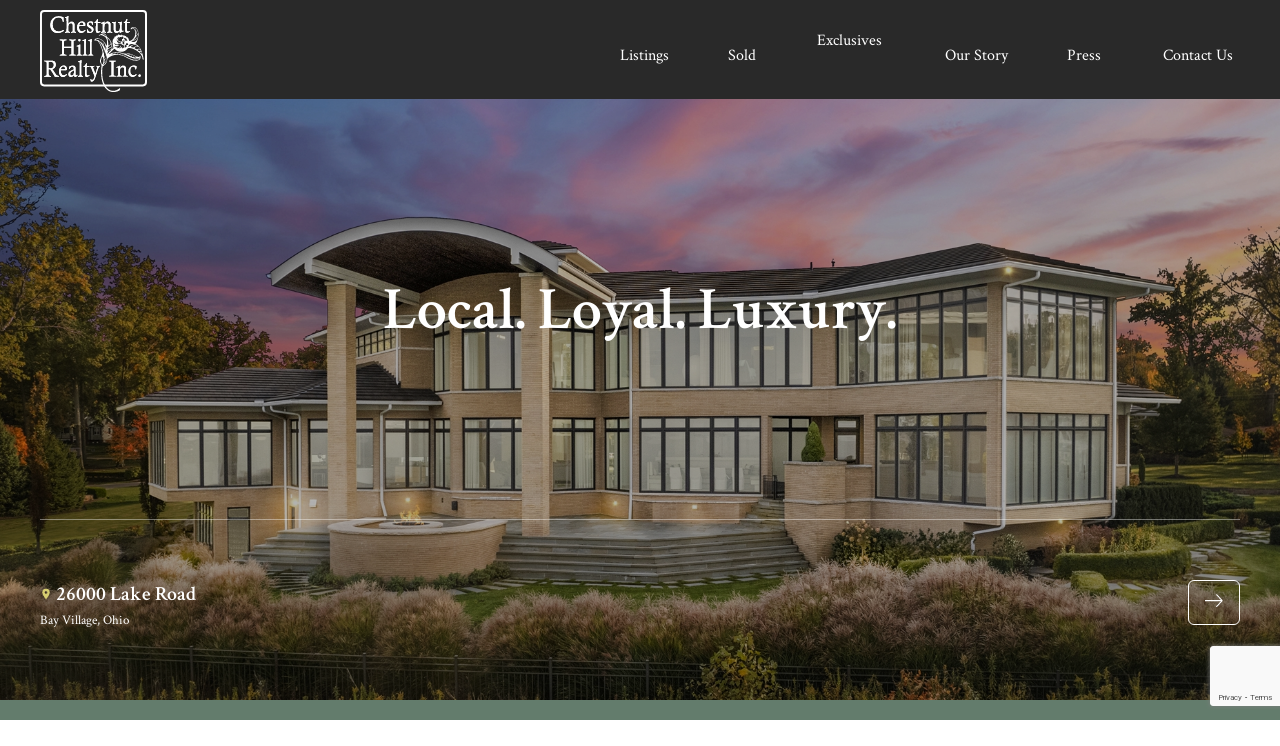

--- FILE ---
content_type: text/html; charset=UTF-8
request_url: https://www.chr-inc.com/
body_size: 14104
content:

<!DOCTYPE html>
<html>
<head>
    <meta charset="UTF-8">
    <meta name="viewport" content="width=device-width, initial-scale=1.0">
    <meta name="apple-mobile-web-app-capable" content="yes">
	<meta name="google-site-verification" content="_6rPuthjc0AS7kzc87x_9aJ224bGDfmuPI5YRmBkJmc" />
	<meta name="msvalidate.01" content="0720293D36AD008F9364074310D421BE" />
	<link rel="icon" type="image/png" href="https://www.chr-inc.com/wp-content/themes/wp-theme/images/favicon_32x32.png" sizes="32x32" />
	<link rel="icon" type="image/png" href="https://www.chr-inc.com/wp-content/themes/wp-theme/images/favicon_192x192.png" sizes="192x192" />
    <link rel="apple-touch-icon" href="https://www.chr-inc.com/wp-content/themes/wp-theme/images/apple-touch-icon.png">
    <link href="https://fonts.googleapis.com/css?family=Crimson+Text:400,400i,600,600i,700,700i&display=swap" rel="stylesheet">

    <link href="https://fonts.googleapis.com/css?family=Open+Sans:300,300i,400,400i,600,600i,700,700i,800,800i&display=swap" rel="stylesheet">
    <link href="https://fonts.googleapis.com/css?family=Raleway:100,100i,200,200i,300,300i,400,400i,500,500i,600,600i,700,700i,800,800i,900,900i&display=swap" rel="stylesheet">

    <meta name='robots' content='index, follow, max-image-preview:large, max-snippet:-1, max-video-preview:-1' />
	<style>img:is([sizes="auto" i], [sizes^="auto," i]) { contain-intrinsic-size: 3000px 1500px }</style>
	
	<!-- This site is optimized with the Yoast SEO plugin v26.1 - https://yoast.com/wordpress/plugins/seo/ -->
	<title>Luxury Real Estate Agency in Cleveland &amp; Bratenahl OH | Chestnut Hill Realty Inc.</title>
	<meta name="description" content="We are the premier agency for luxury real estate properties in the Cleveland and Bratenahl areas of Ohio. Contact Chestnut Hill Realty Inc. today." />
	<link rel="canonical" href="https://www.chr-inc.com/" />
	<meta property="og:locale" content="en_US" />
	<meta property="og:type" content="website" />
	<meta property="og:title" content="Luxury Real Estate Agency in Cleveland &amp; Bratenahl OH | Chestnut Hill Realty Inc." />
	<meta property="og:description" content="We are the premier agency for luxury real estate properties in the Cleveland and Bratenahl areas of Ohio. Contact Chestnut Hill Realty Inc. today." />
	<meta property="og:url" content="https://www.chr-inc.com/" />
	<meta property="og:site_name" content="Chestnut Hill Realty Inc." />
	<meta property="article:modified_time" content="2025-10-15T12:00:38+00:00" />
	<meta name="twitter:card" content="summary_large_image" />
	<script type="application/ld+json" class="yoast-schema-graph">{"@context":"https://schema.org","@graph":[{"@type":"WebPage","@id":"https://www.chr-inc.com/","url":"https://www.chr-inc.com/","name":"Luxury Real Estate Agency in Cleveland & Bratenahl OH | Chestnut Hill Realty Inc.","isPartOf":{"@id":"https://www.chr-inc.com/#website"},"datePublished":"2020-04-03T18:05:28+00:00","dateModified":"2025-10-15T12:00:38+00:00","description":"We are the premier agency for luxury real estate properties in the Cleveland and Bratenahl areas of Ohio. Contact Chestnut Hill Realty Inc. today.","breadcrumb":{"@id":"https://www.chr-inc.com/#breadcrumb"},"inLanguage":"en-US","potentialAction":[{"@type":"ReadAction","target":["https://www.chr-inc.com/"]}]},{"@type":"BreadcrumbList","@id":"https://www.chr-inc.com/#breadcrumb","itemListElement":[{"@type":"ListItem","position":1,"name":"Home"}]},{"@type":"WebSite","@id":"https://www.chr-inc.com/#website","url":"https://www.chr-inc.com/","name":"Chestnut Hill Realty Inc.","description":"Just another WordPress site","potentialAction":[{"@type":"SearchAction","target":{"@type":"EntryPoint","urlTemplate":"https://www.chr-inc.com/?s={search_term_string}"},"query-input":{"@type":"PropertyValueSpecification","valueRequired":true,"valueName":"search_term_string"}}],"inLanguage":"en-US"}]}</script>
	<!-- / Yoast SEO plugin. -->


<script type="text/javascript">
/* <![CDATA[ */
window._wpemojiSettings = {"baseUrl":"https:\/\/s.w.org\/images\/core\/emoji\/16.0.1\/72x72\/","ext":".png","svgUrl":"https:\/\/s.w.org\/images\/core\/emoji\/16.0.1\/svg\/","svgExt":".svg","source":{"concatemoji":"https:\/\/www.chr-inc.com\/wp-includes\/js\/wp-emoji-release.min.js?ver=6.8.3"}};
/*! This file is auto-generated */
!function(s,n){var o,i,e;function c(e){try{var t={supportTests:e,timestamp:(new Date).valueOf()};sessionStorage.setItem(o,JSON.stringify(t))}catch(e){}}function p(e,t,n){e.clearRect(0,0,e.canvas.width,e.canvas.height),e.fillText(t,0,0);var t=new Uint32Array(e.getImageData(0,0,e.canvas.width,e.canvas.height).data),a=(e.clearRect(0,0,e.canvas.width,e.canvas.height),e.fillText(n,0,0),new Uint32Array(e.getImageData(0,0,e.canvas.width,e.canvas.height).data));return t.every(function(e,t){return e===a[t]})}function u(e,t){e.clearRect(0,0,e.canvas.width,e.canvas.height),e.fillText(t,0,0);for(var n=e.getImageData(16,16,1,1),a=0;a<n.data.length;a++)if(0!==n.data[a])return!1;return!0}function f(e,t,n,a){switch(t){case"flag":return n(e,"\ud83c\udff3\ufe0f\u200d\u26a7\ufe0f","\ud83c\udff3\ufe0f\u200b\u26a7\ufe0f")?!1:!n(e,"\ud83c\udde8\ud83c\uddf6","\ud83c\udde8\u200b\ud83c\uddf6")&&!n(e,"\ud83c\udff4\udb40\udc67\udb40\udc62\udb40\udc65\udb40\udc6e\udb40\udc67\udb40\udc7f","\ud83c\udff4\u200b\udb40\udc67\u200b\udb40\udc62\u200b\udb40\udc65\u200b\udb40\udc6e\u200b\udb40\udc67\u200b\udb40\udc7f");case"emoji":return!a(e,"\ud83e\udedf")}return!1}function g(e,t,n,a){var r="undefined"!=typeof WorkerGlobalScope&&self instanceof WorkerGlobalScope?new OffscreenCanvas(300,150):s.createElement("canvas"),o=r.getContext("2d",{willReadFrequently:!0}),i=(o.textBaseline="top",o.font="600 32px Arial",{});return e.forEach(function(e){i[e]=t(o,e,n,a)}),i}function t(e){var t=s.createElement("script");t.src=e,t.defer=!0,s.head.appendChild(t)}"undefined"!=typeof Promise&&(o="wpEmojiSettingsSupports",i=["flag","emoji"],n.supports={everything:!0,everythingExceptFlag:!0},e=new Promise(function(e){s.addEventListener("DOMContentLoaded",e,{once:!0})}),new Promise(function(t){var n=function(){try{var e=JSON.parse(sessionStorage.getItem(o));if("object"==typeof e&&"number"==typeof e.timestamp&&(new Date).valueOf()<e.timestamp+604800&&"object"==typeof e.supportTests)return e.supportTests}catch(e){}return null}();if(!n){if("undefined"!=typeof Worker&&"undefined"!=typeof OffscreenCanvas&&"undefined"!=typeof URL&&URL.createObjectURL&&"undefined"!=typeof Blob)try{var e="postMessage("+g.toString()+"("+[JSON.stringify(i),f.toString(),p.toString(),u.toString()].join(",")+"));",a=new Blob([e],{type:"text/javascript"}),r=new Worker(URL.createObjectURL(a),{name:"wpTestEmojiSupports"});return void(r.onmessage=function(e){c(n=e.data),r.terminate(),t(n)})}catch(e){}c(n=g(i,f,p,u))}t(n)}).then(function(e){for(var t in e)n.supports[t]=e[t],n.supports.everything=n.supports.everything&&n.supports[t],"flag"!==t&&(n.supports.everythingExceptFlag=n.supports.everythingExceptFlag&&n.supports[t]);n.supports.everythingExceptFlag=n.supports.everythingExceptFlag&&!n.supports.flag,n.DOMReady=!1,n.readyCallback=function(){n.DOMReady=!0}}).then(function(){return e}).then(function(){var e;n.supports.everything||(n.readyCallback(),(e=n.source||{}).concatemoji?t(e.concatemoji):e.wpemoji&&e.twemoji&&(t(e.twemoji),t(e.wpemoji)))}))}((window,document),window._wpemojiSettings);
/* ]]> */
</script>
<style id='wp-emoji-styles-inline-css' type='text/css'>

	img.wp-smiley, img.emoji {
		display: inline !important;
		border: none !important;
		box-shadow: none !important;
		height: 1em !important;
		width: 1em !important;
		margin: 0 0.07em !important;
		vertical-align: -0.1em !important;
		background: none !important;
		padding: 0 !important;
	}
</style>
<link rel='stylesheet' id='wp-block-library-css' href='https://www.chr-inc.com/wp-includes/css/dist/block-library/style.min.css?ver=6.8.3' type='text/css' media='all' />
<style id='classic-theme-styles-inline-css' type='text/css'>
/*! This file is auto-generated */
.wp-block-button__link{color:#fff;background-color:#32373c;border-radius:9999px;box-shadow:none;text-decoration:none;padding:calc(.667em + 2px) calc(1.333em + 2px);font-size:1.125em}.wp-block-file__button{background:#32373c;color:#fff;text-decoration:none}
</style>
<style id='global-styles-inline-css' type='text/css'>
:root{--wp--preset--aspect-ratio--square: 1;--wp--preset--aspect-ratio--4-3: 4/3;--wp--preset--aspect-ratio--3-4: 3/4;--wp--preset--aspect-ratio--3-2: 3/2;--wp--preset--aspect-ratio--2-3: 2/3;--wp--preset--aspect-ratio--16-9: 16/9;--wp--preset--aspect-ratio--9-16: 9/16;--wp--preset--color--black: #000000;--wp--preset--color--cyan-bluish-gray: #abb8c3;--wp--preset--color--white: #ffffff;--wp--preset--color--pale-pink: #f78da7;--wp--preset--color--vivid-red: #cf2e2e;--wp--preset--color--luminous-vivid-orange: #ff6900;--wp--preset--color--luminous-vivid-amber: #fcb900;--wp--preset--color--light-green-cyan: #7bdcb5;--wp--preset--color--vivid-green-cyan: #00d084;--wp--preset--color--pale-cyan-blue: #8ed1fc;--wp--preset--color--vivid-cyan-blue: #0693e3;--wp--preset--color--vivid-purple: #9b51e0;--wp--preset--gradient--vivid-cyan-blue-to-vivid-purple: linear-gradient(135deg,rgba(6,147,227,1) 0%,rgb(155,81,224) 100%);--wp--preset--gradient--light-green-cyan-to-vivid-green-cyan: linear-gradient(135deg,rgb(122,220,180) 0%,rgb(0,208,130) 100%);--wp--preset--gradient--luminous-vivid-amber-to-luminous-vivid-orange: linear-gradient(135deg,rgba(252,185,0,1) 0%,rgba(255,105,0,1) 100%);--wp--preset--gradient--luminous-vivid-orange-to-vivid-red: linear-gradient(135deg,rgba(255,105,0,1) 0%,rgb(207,46,46) 100%);--wp--preset--gradient--very-light-gray-to-cyan-bluish-gray: linear-gradient(135deg,rgb(238,238,238) 0%,rgb(169,184,195) 100%);--wp--preset--gradient--cool-to-warm-spectrum: linear-gradient(135deg,rgb(74,234,220) 0%,rgb(151,120,209) 20%,rgb(207,42,186) 40%,rgb(238,44,130) 60%,rgb(251,105,98) 80%,rgb(254,248,76) 100%);--wp--preset--gradient--blush-light-purple: linear-gradient(135deg,rgb(255,206,236) 0%,rgb(152,150,240) 100%);--wp--preset--gradient--blush-bordeaux: linear-gradient(135deg,rgb(254,205,165) 0%,rgb(254,45,45) 50%,rgb(107,0,62) 100%);--wp--preset--gradient--luminous-dusk: linear-gradient(135deg,rgb(255,203,112) 0%,rgb(199,81,192) 50%,rgb(65,88,208) 100%);--wp--preset--gradient--pale-ocean: linear-gradient(135deg,rgb(255,245,203) 0%,rgb(182,227,212) 50%,rgb(51,167,181) 100%);--wp--preset--gradient--electric-grass: linear-gradient(135deg,rgb(202,248,128) 0%,rgb(113,206,126) 100%);--wp--preset--gradient--midnight: linear-gradient(135deg,rgb(2,3,129) 0%,rgb(40,116,252) 100%);--wp--preset--font-size--small: 13px;--wp--preset--font-size--medium: 20px;--wp--preset--font-size--large: 36px;--wp--preset--font-size--x-large: 42px;--wp--preset--spacing--20: 0.44rem;--wp--preset--spacing--30: 0.67rem;--wp--preset--spacing--40: 1rem;--wp--preset--spacing--50: 1.5rem;--wp--preset--spacing--60: 2.25rem;--wp--preset--spacing--70: 3.38rem;--wp--preset--spacing--80: 5.06rem;--wp--preset--shadow--natural: 6px 6px 9px rgba(0, 0, 0, 0.2);--wp--preset--shadow--deep: 12px 12px 50px rgba(0, 0, 0, 0.4);--wp--preset--shadow--sharp: 6px 6px 0px rgba(0, 0, 0, 0.2);--wp--preset--shadow--outlined: 6px 6px 0px -3px rgba(255, 255, 255, 1), 6px 6px rgba(0, 0, 0, 1);--wp--preset--shadow--crisp: 6px 6px 0px rgba(0, 0, 0, 1);}:where(.is-layout-flex){gap: 0.5em;}:where(.is-layout-grid){gap: 0.5em;}body .is-layout-flex{display: flex;}.is-layout-flex{flex-wrap: wrap;align-items: center;}.is-layout-flex > :is(*, div){margin: 0;}body .is-layout-grid{display: grid;}.is-layout-grid > :is(*, div){margin: 0;}:where(.wp-block-columns.is-layout-flex){gap: 2em;}:where(.wp-block-columns.is-layout-grid){gap: 2em;}:where(.wp-block-post-template.is-layout-flex){gap: 1.25em;}:where(.wp-block-post-template.is-layout-grid){gap: 1.25em;}.has-black-color{color: var(--wp--preset--color--black) !important;}.has-cyan-bluish-gray-color{color: var(--wp--preset--color--cyan-bluish-gray) !important;}.has-white-color{color: var(--wp--preset--color--white) !important;}.has-pale-pink-color{color: var(--wp--preset--color--pale-pink) !important;}.has-vivid-red-color{color: var(--wp--preset--color--vivid-red) !important;}.has-luminous-vivid-orange-color{color: var(--wp--preset--color--luminous-vivid-orange) !important;}.has-luminous-vivid-amber-color{color: var(--wp--preset--color--luminous-vivid-amber) !important;}.has-light-green-cyan-color{color: var(--wp--preset--color--light-green-cyan) !important;}.has-vivid-green-cyan-color{color: var(--wp--preset--color--vivid-green-cyan) !important;}.has-pale-cyan-blue-color{color: var(--wp--preset--color--pale-cyan-blue) !important;}.has-vivid-cyan-blue-color{color: var(--wp--preset--color--vivid-cyan-blue) !important;}.has-vivid-purple-color{color: var(--wp--preset--color--vivid-purple) !important;}.has-black-background-color{background-color: var(--wp--preset--color--black) !important;}.has-cyan-bluish-gray-background-color{background-color: var(--wp--preset--color--cyan-bluish-gray) !important;}.has-white-background-color{background-color: var(--wp--preset--color--white) !important;}.has-pale-pink-background-color{background-color: var(--wp--preset--color--pale-pink) !important;}.has-vivid-red-background-color{background-color: var(--wp--preset--color--vivid-red) !important;}.has-luminous-vivid-orange-background-color{background-color: var(--wp--preset--color--luminous-vivid-orange) !important;}.has-luminous-vivid-amber-background-color{background-color: var(--wp--preset--color--luminous-vivid-amber) !important;}.has-light-green-cyan-background-color{background-color: var(--wp--preset--color--light-green-cyan) !important;}.has-vivid-green-cyan-background-color{background-color: var(--wp--preset--color--vivid-green-cyan) !important;}.has-pale-cyan-blue-background-color{background-color: var(--wp--preset--color--pale-cyan-blue) !important;}.has-vivid-cyan-blue-background-color{background-color: var(--wp--preset--color--vivid-cyan-blue) !important;}.has-vivid-purple-background-color{background-color: var(--wp--preset--color--vivid-purple) !important;}.has-black-border-color{border-color: var(--wp--preset--color--black) !important;}.has-cyan-bluish-gray-border-color{border-color: var(--wp--preset--color--cyan-bluish-gray) !important;}.has-white-border-color{border-color: var(--wp--preset--color--white) !important;}.has-pale-pink-border-color{border-color: var(--wp--preset--color--pale-pink) !important;}.has-vivid-red-border-color{border-color: var(--wp--preset--color--vivid-red) !important;}.has-luminous-vivid-orange-border-color{border-color: var(--wp--preset--color--luminous-vivid-orange) !important;}.has-luminous-vivid-amber-border-color{border-color: var(--wp--preset--color--luminous-vivid-amber) !important;}.has-light-green-cyan-border-color{border-color: var(--wp--preset--color--light-green-cyan) !important;}.has-vivid-green-cyan-border-color{border-color: var(--wp--preset--color--vivid-green-cyan) !important;}.has-pale-cyan-blue-border-color{border-color: var(--wp--preset--color--pale-cyan-blue) !important;}.has-vivid-cyan-blue-border-color{border-color: var(--wp--preset--color--vivid-cyan-blue) !important;}.has-vivid-purple-border-color{border-color: var(--wp--preset--color--vivid-purple) !important;}.has-vivid-cyan-blue-to-vivid-purple-gradient-background{background: var(--wp--preset--gradient--vivid-cyan-blue-to-vivid-purple) !important;}.has-light-green-cyan-to-vivid-green-cyan-gradient-background{background: var(--wp--preset--gradient--light-green-cyan-to-vivid-green-cyan) !important;}.has-luminous-vivid-amber-to-luminous-vivid-orange-gradient-background{background: var(--wp--preset--gradient--luminous-vivid-amber-to-luminous-vivid-orange) !important;}.has-luminous-vivid-orange-to-vivid-red-gradient-background{background: var(--wp--preset--gradient--luminous-vivid-orange-to-vivid-red) !important;}.has-very-light-gray-to-cyan-bluish-gray-gradient-background{background: var(--wp--preset--gradient--very-light-gray-to-cyan-bluish-gray) !important;}.has-cool-to-warm-spectrum-gradient-background{background: var(--wp--preset--gradient--cool-to-warm-spectrum) !important;}.has-blush-light-purple-gradient-background{background: var(--wp--preset--gradient--blush-light-purple) !important;}.has-blush-bordeaux-gradient-background{background: var(--wp--preset--gradient--blush-bordeaux) !important;}.has-luminous-dusk-gradient-background{background: var(--wp--preset--gradient--luminous-dusk) !important;}.has-pale-ocean-gradient-background{background: var(--wp--preset--gradient--pale-ocean) !important;}.has-electric-grass-gradient-background{background: var(--wp--preset--gradient--electric-grass) !important;}.has-midnight-gradient-background{background: var(--wp--preset--gradient--midnight) !important;}.has-small-font-size{font-size: var(--wp--preset--font-size--small) !important;}.has-medium-font-size{font-size: var(--wp--preset--font-size--medium) !important;}.has-large-font-size{font-size: var(--wp--preset--font-size--large) !important;}.has-x-large-font-size{font-size: var(--wp--preset--font-size--x-large) !important;}
:where(.wp-block-post-template.is-layout-flex){gap: 1.25em;}:where(.wp-block-post-template.is-layout-grid){gap: 1.25em;}
:where(.wp-block-columns.is-layout-flex){gap: 2em;}:where(.wp-block-columns.is-layout-grid){gap: 2em;}
:root :where(.wp-block-pullquote){font-size: 1.5em;line-height: 1.6;}
</style>
<link rel='stylesheet' id='style-css' href='https://www.chr-inc.com/wp-content/themes/wp-theme/css/styles.css?ver=1.32' type='text/css' media='all' />
<link rel='stylesheet' id='slick_sqtyle-css' href='https://www.chr-inc.com/wp-content/themes/wp-theme/js/slick/slick.css?ver=1.13' type='text/css' media='all' />
<link rel='stylesheet' id='slick_theme-css' href='https://www.chr-inc.com/wp-content/themes/wp-theme/js/slick/slick-theme.css?ver=1.13' type='text/css' media='all' />
<script type="text/javascript" src="https://www.chr-inc.com/wp-includes/js/jquery/jquery.min.js?ver=3.7.1" id="jquery-core-js"></script>
<script type="text/javascript" src="https://www.chr-inc.com/wp-includes/js/jquery/jquery-migrate.min.js?ver=3.4.1" id="jquery-migrate-js"></script>
<script type="text/javascript" src="https://www.chr-inc.com/wp-content/themes/wp-theme/js/slick/slick.js?ver=1.1" id="slick-js"></script>
<link rel="https://api.w.org/" href="https://www.chr-inc.com/wp-json/" /><link rel="alternate" title="JSON" type="application/json" href="https://www.chr-inc.com/wp-json/wp/v2/pages/6" /><link rel="EditURI" type="application/rsd+xml" title="RSD" href="https://www.chr-inc.com/xmlrpc.php?rsd" />
<meta name="generator" content="WordPress 6.8.3" />
<link rel='shortlink' href='https://www.chr-inc.com/' />
<link rel="alternate" title="oEmbed (JSON)" type="application/json+oembed" href="https://www.chr-inc.com/wp-json/oembed/1.0/embed?url=https%3A%2F%2Fwww.chr-inc.com%2F" />
<link rel="alternate" title="oEmbed (XML)" type="text/xml+oembed" href="https://www.chr-inc.com/wp-json/oembed/1.0/embed?url=https%3A%2F%2Fwww.chr-inc.com%2F&#038;format=xml" />
<link rel="icon" href="https://www.chr-inc.com/wp-content/uploads/2024/10/cropped-chestnutLogo-32x32.png" sizes="32x32" />
<link rel="icon" href="https://www.chr-inc.com/wp-content/uploads/2024/10/cropped-chestnutLogo-192x192.png" sizes="192x192" />
<link rel="apple-touch-icon" href="https://www.chr-inc.com/wp-content/uploads/2024/10/cropped-chestnutLogo-180x180.png" />
<meta name="msapplication-TileImage" content="https://www.chr-inc.com/wp-content/uploads/2024/10/cropped-chestnutLogo-270x270.png" />
		<style type="text/css" id="wp-custom-css">
			body>.review-wrapper{
	display:none;
}		</style>
			<meta property="og:image" content="https://www.chr-inc.com/wp-content/uploads/2025/08/2970-Fairmount-New-min.jpg">
	    <title>Chestnut Hill Realty Inc.</title>

    <script>
		(function(i,s,o,g,r,a,m){i['GoogleAnalyticsObject']=r;i[r]=i[r]||function(){
			(i[r].q=i[r].q||[]).push(arguments)},i[r].l=1*new Date();a=s.createElement(o),
			m=s.getElementsByTagName(o)[0];a.async=1;a.src=g;m.parentNode.insertBefore(a,m)
		})(window,document,'script','//www.google-analytics.com/analytics.js','ga');

		ga('create', 'UA-29923880-1', 'auto');
		ga('send', 'pageview');

	</script>
    <script src="https://www.google.com/recaptcha/api.js?render=6LdJX9QZAAAAALfXhF70oe5Z-S_ZqEYyCVpnZ5OL"></script>

<style>
.contact-item { 
white-space: nowrap;
    padding: 0 10px;
}
</style>
</head>
<body>
    <header class="header fixed-header">
        <div class="container">
            <div class="header-inner">
                <div class="logo"><a href="/"><img src="https://www.chr-inc.com/wp-content/themes/wp-theme/images/chr-white.svg" alt="logo" /></a></div>
                <div class="navigation desktop-only">
                    <div class="menu-main-container"><ul id="menu-main" class="menu"><li id="menu-item-23" class="menu-item menu-item-type-post_type menu-item-object-page menu-item-23"><a href="https://www.chr-inc.com/listings/">Listings</a></li>
<li id="menu-item-24" class="menu-item menu-item-type-post_type menu-item-object-page menu-item-24"><a href="https://www.chr-inc.com/sold/">Sold</a></li>
<li id="menu-item-25" class="menu-item menu-item-type-post_type menu-item-object-page menu-item-25"><a href="https://www.chr-inc.com/private-listings/" title="Private Listings">Exclusives</a></li>
<li id="menu-item-26" class="menu-item menu-item-type-post_type menu-item-object-page menu-item-26"><a href="https://www.chr-inc.com/our-story/">Our Story</a></li>
<li id="menu-item-27" class="menu-item menu-item-type-post_type menu-item-object-page menu-item-27"><a href="https://www.chr-inc.com/press/">Press</a></li>
<li id="menu-item-149" class="menu-item menu-item-type-custom menu-item-object-custom menu-item-149"><a href="#">Contact Us</a></li>
</ul></div>                </div>
                <div class="mobile-menu mobile-only">
                    <div class="menu-header">

                        <div class="contact-item"><a href="#">Contact Us</a></div>
                        <div class="mobile-menu-icon">
                            <span></span>
                            <span></span>
                            <span></span>
                        </div>
                    </div>
                </div>
                <div class="mobile-menu-bottom">
                    <ul>
                        <li>
                            <span class="heading">Address</span>
                            <p>
                                25550 Letchworth Road,<br>
                                Beachwood, OH, 44122                            </p>
                        </li>
                        <li>
                            <span class="heading">Hours</span>
                            <p>
                                                                                                            When you need us!<br>
                                                                                                </p>
                        </li>
                        <li>
                            <span class="heading">Phone</span>
                            <a href="tel:(216) 249-2021">(216) 249-2021</a>
                        </li>
                        <li>
                            <span class="heading">Email</span>
                            <a href="/cdn-cgi/l/email-protection#f39a9d959cb3909b81de9a9d90dd909c9e"><span class="__cf_email__" data-cfemail="650c0b030a25060d17480c0b064b060a08">[email&#160;protected]</span></a>
                        </li>
                    </ul>
                </div>
            </div>
        </div>
    </header>

    
	<div class="banner-section home-banner" style="background-image: url('https://www.chr-inc.com/wp-content/uploads/2022/10/Lake-Front-2-1.jpg'); background-position:center;">
        

		<div class="container">
			<div class="banner-title">
				<h1>Local. Loyal. Luxury.</h1>
			</div>
			<div class="banner-content">
					<div class="property-title">
						<h3>26000 Lake Road</h3>
						<span>Bay Village, Ohio</span>
					</div>
					<div class="property-text">
					</div>
					<div class="property-more-btn">
						<a href="https://www.chr-inc.com/properties/26000-lake-road/" class="more-btn"><img src="https://www.chr-inc.com/wp-content/themes/wp-theme/images/arrow_more.svg" alt="more" /></a>
					</div>
			</div>
		</div>
	</div>

    
	<!-- Premier Real Estate section -->
	<div class="home-section-2">
		<div class="container">
			<div class="home-section-2-head">
				<h3>Quietly Elevating Luxury Real Estate Across Northeast Ohio</h3>
				<div class="section-2-cta">
					<a href="https://www.chr-inc.com/our-story/" target="_self" class="cta-learn-more btn">Learn More</a>
				</div>
			</div>
			<div class="grid-box">
				<div class="text-grid">
					<div class="grid-box-content">
						<div class="border-box"></div>
						Luxury isn&#039;t loud - it&#039;s intentional. We provide unmatched local expertise and represent properties that embody quiet sophistication. We specialize in connecting influential clients with Northeast Ohio’s most extraordinary homes. Rooted in expertise, trust and discretion, our refined approach delivers results that speak for themselves. Our record-breaking sales reflect a standard of excellence reserved for the region&#039;s most discerning clientele. As trusted advisors, we offer curated insight and an unwavering commitment to achieving exceptional outcomes.  					</div>
					<img src="https://www.chr-inc.com/wp-content/uploads/2025/08/2970-Fairmount-New-min.jpg" />
					
				</div>
				<div class="single-image-grid">
                    <img src="https://www.chr-inc.com/wp-content/uploads/2025/08/65-Quail-Ridgesmall.jpg" />
				</div>
			</div>
		</div>
	</div>
	<!-- end Premier Real Estate section -->

	<!--home listing-->
    <div class="listing-section-home">
    <div class="container">
        <div class="listing-title-head">
            <h3 class="one-half">New Listings</h3>
            <div class="listing-cta one-half last">
                <a href="/listings" class="cta-listing">All Properties</a>
            </div>
        </div>
        <div class="listing-row">
                            <div class="listing-item ">
                                        <a href="https://www.chr-inc.com/properties/19486-frazier-drive/">
                        <div class="listing-img"
                             style="background-image: url('https://www.chr-inc.com/wp-content/uploads/2026/01/exposio_133467852.jpg');"></div>
                        <div class="listing-hover-content">
                            <span class="listing-name">Rocky River</span>
                            <h3 class="listing-address">19486 Frazier Drive</h3>
                            <h4 class="listing-address2" style="display:none;"></h4>
                                                            <div class="listing-price">$4,350,000</div>
                                                    </div>
                    </a>
                </div>
                                <div class="listing-item ">
                                        <a href="https://www.chr-inc.com/properties/3405-legends-way/">
                        <div class="listing-img"
                             style="background-image: url('https://www.chr-inc.com/wp-content/uploads/2026/01/IMG_0726.jpeg');"></div>
                        <div class="listing-hover-content">
                            <span class="listing-name">Pepper Pike</span>
                            <h3 class="listing-address">3405 Legends Way</h3>
                            <h4 class="listing-address2" style="display:none;"></h4>
                                                            <div class="listing-price">$1,250,000</div>
                                                    </div>
                    </a>
                </div>
                        </div>
    </div>
</div>
<div class="home-cta-section bg-image" style="background-image: url('https://www.chr-inc.com/wp-content/uploads/2020/04/cta_bx_bg-min.png');">
    <div class="container">
        <div class="one-half cta-title-box">
            <h3>Helping You Get Ahead In Luxury Real Estate</h3>
            <span class="year-est">For Over 30 Years</span>
        </div>
        <div class="one-half cta-btn-box last">
            <a href="https://www.chr-inc.com/listings/ " target="_self" class="cta-btn">View All Available Listings<img src="https://www.chr-inc.com/wp-content/themes/wp-theme/images/arrow_more.svg" /></a>
        </div>
    </div>
</div>	<!--end home listing-->
	<!--CTA box--->


	<!---CTA end-->
	<!-- testimonials -->
    <div class="reviews-section">
        <h3 class="reviews-title">Chestnut Hill Realty Customer Reviews</h3>
        <script data-cfasync="false" src="/cdn-cgi/scripts/5c5dd728/cloudflare-static/email-decode.min.js"></script><script type="text/javascript">
var ajaxurl = 'https://www.chr-inc.com/wp-admin/admin-ajax.php';
</script>
<link href="https://maxcdn.bootstrapcdn.com/font-awesome/4.5.0/css/font-awesome.min.css" rel="stylesheet" type="text/css" />
<style type="text/css"></style>
<!--<script src="https://ajax.googleapis.com/ajax/libs/jquery/3.1.1/jquery.min.js"></script>-->

	<div class="review-wrapper">
                         
		<div class="grid grid--1of3">
			<section class="grid-cell left">
				<div class="">
					<!--Rating Box-->
					<p>Chestnut Hill Realty Inc review summary</p>
						</div>
	
	</div>
	<hr class="hidden-xs">

	    <div class="actionButtonWrapper">
					            			</div>
				<div class="powered">
			<a href="https://birdeye.com/?utm_source=www.chr-inc.com&utm_medium=wordpress_clients&utm_campaign=wordpressplugin&utm_term=poweredby" target="_blank">
				<img src="https://www.chr-inc.com/wp-content/plugins/BirdEye/images/BirdEye-Logo.png">
			</a>
		</div>
	</section>
	<hr class="hidden-xs">
	<section class="grid-cell rights" id="Reviews_Container">
	<div class="visible-xs">
			<select name="selectSource" class="selectSource">
				<option value="" selected>View all sources</option><option value="google">Google (12)<option value="citysearch">Citysearch (6)<option value="houzz">Houzz (3)<option value="zillow">Zillow (19)<option value="yellowbot">YellowBot (3)<option value="our_website">Birdeye (6)<option value="facebook">Facebook (20) 
			</select>
		</div>

<div class="block"> 
		
<article>
			<p>
			    <span><img src=https://d3cnqzq0ivprch.cloudfront.net/prod/css/images/default-profile.png class="person"></span><span class="star-num">5<span><img src=https://www.chr-inc.com/wp-content/plugins/BirdEye/images/fill-2-copy-45.svg></span></span><span class="on-brand"><a target=_blank style="color: #1976d2"; href=https://www.zillow.com/profile/Craigcantrall#reviews>on <span class="brand">Zillow</a>,</span></span><span class="date">Apr 01, 2025</span><p class="heading">bryandillard333</p><p class="content">Sam is outstanding guy, my wife and loved him. He found multiple locations and drove with us all over. He took us to lunch, and when we found a place we loved later he helped in all ways. We were in new mexico and he got it done thank you soo much sam</p>
		</article>
		<hr><article>
			<p>
			    <span><img src=https://d3cnqzq0ivprch.cloudfront.net/prod/css/images/default-profile.png class="person"></span><span class="star-num">5<span><img src=https://www.chr-inc.com/wp-content/plugins/BirdEye/images/fill-2-copy-45.svg></span></span><span class="on-brand"><a target=_blank style="color: #1976d2"; href=https://www.zillow.com/profile/Craigcantrall#reviews>on <span class="brand">Zillow</a>,</span></span><span class="date">Mar 17, 2025</span><p class="heading">rodhorn15</p><p class="content">Adam did a great job leading our family to a home within our price range and necessities for the property we requested. He was able to put me in contact with a great lender that was willing to work with me in areas where others would not. I definitely would recommend Adam Ziegler to anyone looking to make a purchase.</p>
		</article>
		<hr><article>
			<p>
			    <span><img src=https://lh3.googleusercontent.com/a/ACg8ocKWcUP6eDAsbuxvfNOS170rEAhgjZfYtQhEUVRFiNWKQ4rUPw=s120-c-rp-mo-br100 class="person"></span><span class="star-num">5<span><img src=https://www.chr-inc.com/wp-content/plugins/BirdEye/images/fill-2-copy-45.svg></span></span><span class="on-brand"><a target=_blank style="color: #1976d2"; href=https://www.google.com/maps/place/Chestnut%2BHill%2BRealty%2BInc.%2BCleveland%2C%2B2%2BBratenahl%2BPl%2B%235F%2C%2BCleveland%2C%2BOH%2B44108/@41.554604,-81.608598,14z/data=!4m2!3m1!1s0x8830f935e46d9bfd:0x3c3ed4ab42d7d36b?cid=4341140922857673579&place_id=ChIJ_Ztt5DX5MIgRa9PXQqvUPjw&gl=US&hl=en-US>on <span class="brand">Google</a>,</span></span><span class="date">Aug 08, 2024</span><p class="heading">Marcella</p><p class="content">We were immensely grateful to be in the capable hands of Chestnut Hill Realty during our recent home sale. Craig and Brian Cantrall provided expert advice and support to us and displayed unbridled energy showing our unique home. They made us feel that they believed our home of many years was a treasure despite the fact that it was lacking in square footage as well as many amenities that many buyers seek. It was our privilege to work with them.</p>
		</article>
		<hr><article>
			<p>
			    <span><img src=https://d3cnqzq0ivprch.cloudfront.net/prod/css/images/default-profile.png class="person"></span><span class="star-num">5<span><img src=https://www.chr-inc.com/wp-content/plugins/BirdEye/images/fill-2-copy-45.svg></span></span><span class="on-brand"><a target=_blank style="color: #1976d2"; href=https://www.zillow.com/profile/Craigcantrall/#reviews>on <span class="brand">Zillow</a>,</span></span><span class="date">Jun 22, 2022</span><p class="heading">kim</p><p class="content">Babs is quick to respond to questions and issues related to the buying and selling process. She is very knowledgeable and has recommended good vendors to help with repairs. She goes above and beyond expectations. Would highly recommend.</p>
		</article>
		<hr><article>
			<p>
			    <span><img src=https://lh3.googleusercontent.com/a/ACg8ocKGl5q2u3WAulnQXami0cH6Ob_aJZlXfPL4eX7L0xTTwdyIWA=s120-c-rp-mo-br100 class="person"></span><span class="star-num">5<span><img src=https://www.chr-inc.com/wp-content/plugins/BirdEye/images/fill-2-copy-45.svg></span></span><span class="on-brand"><a target=_blank style="color: #1976d2"; href=https://www.google.com/maps/place/Chestnut%2BHill%2BRealty%2BInc.%2BCleveland%2C%2B2%2BBratenahl%2BPl%2B%235F%2C%2BCleveland%2C%2BOH%2B44108/@41.554604,-81.608598,14z/data=!4m2!3m1!1s0x8830f935e46d9bfd:0x3c3ed4ab42d7d36b?cid=4341140922857673579&place_id=ChIJ_Ztt5DX5MIgRa9PXQqvUPjw&gl=US&hl=en-US>on <span class="brand">Google</a>,</span></span><span class="date">Jul 25, 2021</span><p class="heading">Roger</p><p class="content">Linda Musarra at Chestnut Hill was our listing agent and did a phenomenal job selling our house! Her knowledge of local market conditions, her professionalism, commitment, honesty, resourcefulness, and good cheer went above and beyond our expectations. Working with Linda was even more critical once we had an offer for our house, and she smoothed the process all the way through closing. Having her on our side, with her negotiating skills, was key to a successful transaction. We’d work with her any time again!</p>
		</article>
		<hr><article>
			<p>
			    <span><img src=https://lh3.googleusercontent.com/a/ACg8ocK0j5Uzt1bMjcshkmtaJwxRSMmNJaOF7lwA3GEI2S6ry83-f-Sr=s120-c-rp-mo-ba5-br100 class="person"></span><span class="star-num">5<span><img src=https://www.chr-inc.com/wp-content/plugins/BirdEye/images/fill-2-copy-45.svg></span></span><span class="on-brand"><a target=_blank style="color: #1976d2"; href=https://www.google.com/maps/place/Chestnut%2BHill%2BRealty%2BInc.%2BCleveland%2C%2B2%2BBratenahl%2BPl%2B%235F%2C%2BCleveland%2C%2BOH%2B44108/@41.554604,-81.608598,14z/data=!4m2!3m1!1s0x8830f935e46d9bfd:0x3c3ed4ab42d7d36b?cid=4341140922857673579&place_id=ChIJ_Ztt5DX5MIgRa9PXQqvUPjw&gl=US&hl=en-US>on <span class="brand">Google</a>,</span></span><span class="date">Feb 11, 2021</span><p class="heading">Dan</p><p class="content"></p>
		</article>
		<hr><article>
			<p>
			    <span><img src=https://d3cnqzq0ivprch.cloudfront.net/prod/css/images/default-profile.png class="person"></span><span class="star-num">5<span><img src=https://www.chr-inc.com/wp-content/plugins/BirdEye/images/fill-2-copy-45.svg></span></span><span class="on-brand"><a target=_blank style="color: #1976d2"; href=https://www.zillow.com/profile/Craigcantrall/#reviews>on <span class="brand">Zillow</a>,</span></span><span class="date">Jan 08, 2021</span><p class="heading">whhoppe</p><p class="content">I had worked on updating my house for about 18 months to get it ready to sell. The kitchen was totally redone including all new oak flooring. All the floors in the house were sanded and refinished. Also all the rooms were painted. My problem was that I had never sold a house before and I did not know what had to be done to make it appealing to potential buyers. Brian came over and went through the house with me. He explained to me what I had done properly. He also pointed out improvements that I could make on the exterior of the house and the garage to make it more appealing. These improvements were pretty easy and did not cost a lot in terms of time or money. Brian had a couple ready to look at the house as soon as I was ready. The couple looked at the house on a Friday and signed the papers to buy the house on Sunday. A "For Sale" sign never went up. After the sale Brian continued to help me with various details. He sent me a few items I forgot when I left town. He worked out some details with the Title Company and contacted the gas company when I continued to receive gas bills after the sale. He was always happy to help me with whatever problem I encountered. I believe Brian made selling my house really easy.
Walt Hoppe</p>
		</article>
		<hr><article>
			<p>
			    <span><img src=https://lh3.googleusercontent.com/a/ACg8ocKnMFzz7gZ8w562Uv_hgq-ofCS5jXQm5nzM3o2_eD0EQmQm=s120-c-rp-mo-ba4-br100 class="person"></span><span class="star-num">5<span><img src=https://www.chr-inc.com/wp-content/plugins/BirdEye/images/fill-2-copy-45.svg></span></span><span class="on-brand"><a target=_blank style="color: #1976d2"; href=https://www.google.com/maps/place/Chestnut%2BHill%2BRealty%2BInc.%2BCleveland%2C%2B2%2BBratenahl%2BPl%2B%235F%2C%2BCleveland%2C%2BOH%2B44108/@41.554604,-81.608598,14z/data=!4m2!3m1!1s0x8830f935e46d9bfd:0x3c3ed4ab42d7d36b?cid=4341140922857673579&place_id=ChIJ_Ztt5DX5MIgRa9PXQqvUPjw&gl=US&hl=en-US>on <span class="brand">Google</a>,</span></span><span class="date">Dec 08, 2020</span><p class="heading">BARON</p><p class="content">Special properties...In the exclusive niche!</p>
		</article>
		<hr><article>
			<p>
			    <span><img src=https://lh3.googleusercontent.com/a-/ALV-UjU3w577Mp_XemfmLhtvJsp7jwF7tLutFRkbvbqnmv8D_pMxFZLb=s120-c-rp-mo-br100 class="person"></span><span class="star-num">5<span><img src=https://www.chr-inc.com/wp-content/plugins/BirdEye/images/fill-2-copy-45.svg></span></span><span class="on-brand"><a target=_blank style="color: #1976d2"; href=https://www.google.com/maps/place/Chestnut%2BHill%2BRealty%2BInc.%2BCleveland%2C%2B2%2BBratenahl%2BPl%2B%235F%2C%2BCleveland%2C%2BOH%2B44108/@41.554604,-81.608598,14z/data=!4m2!3m1!1s0x8830f935e46d9bfd:0x3c3ed4ab42d7d36b?cid=4341140922857673579&place_id=ChIJ_Ztt5DX5MIgRa9PXQqvUPjw&gl=US&hl=en-US>on <span class="brand">Google</a>,</span></span><span class="date">Aug 08, 2020</span><p class="heading">Peggy</p><p class="content">I appreciated that Craig Cantrell not only knew my goals for the sale of my property but was able to negotiate the sale based on his knowledge and understanding of Bratenahl.  He did a good job matching the sale of the property with just the right buyer.</p>
		</article>
		<hr><article>
			<p>
			    <span><img src=https://lh3.googleusercontent.com/a/ACg8ocIp_PEsoahY4DJfOl_S_Y6pkh2u5fW0wTloft9_KKycO7jpdg=s120-c-rp-mo-br100 class="person"></span><span class="star-num">5<span><img src=https://www.chr-inc.com/wp-content/plugins/BirdEye/images/fill-2-copy-45.svg></span></span><span class="on-brand"><a target=_blank style="color: #1976d2"; href=https://www.google.com/maps/place/Chestnut%2BHill%2BRealty%2BInc.%2BCleveland%2C%2B2%2BBratenahl%2BPl%2B%235F%2C%2BCleveland%2C%2BOH%2B44108/@41.554604,-81.608598,14z/data=!4m2!3m1!1s0x8830f935e46d9bfd:0x3c3ed4ab42d7d36b?cid=4341140922857673579&place_id=ChIJ_Ztt5DX5MIgRa9PXQqvUPjw&gl=US&hl=en-US>on <span class="brand">Google</a>,</span></span><span class="date">Aug 06, 2020</span><p class="heading">Coach</p><p class="content"></p>
		</article>
		<hr><article>
			<p>
			    <span><img src=https://d3cnqzq0ivprch.cloudfront.net/prod/css/images/default-profile.png class="person"></span><span class="star-num">5<span><img src=https://www.chr-inc.com/wp-content/plugins/BirdEye/images/fill-2-copy-45.svg></span></span><span class="on-brand"><a target=_blank style="color: #1976d2"; href=https://www.zillow.com/profile/Craigcantrall/>on <span class="brand">Zillow</a>,</span></span><span class="date">Apr 08, 2020</span><p class="heading">Cinthya</p><p class="content">Babette Kestner was the best realtor agent that I could have ever asked for. I was a new homeowner so everything was new to me. She was very knowledgeable and informative. She walked me through every step of my home buying process, which made me feel comfortable all the time and made me see the process as something simple. I was constlantly having questions and she was always there to answer them 24/7 no matter the day and time. When we were house hunting, she knew the housing market pretty well. She was very diligent in finding my preferred home style and location. She was alway looking for the best option that fit my needs and advocating and supporting me during the negotiation, inspection and closing. Babette and her Chestnut Hill Realty team were very accommodating to my busy schedule. She made all this process smooth, enjoyable and fun. I will definitely contact her in the future!</p>
		</article>
		<hr><article>
			<p>
			    <span><img src=https://d3cnqzq0ivprch.cloudfront.net/prod/css/images/default-profile.png class="person"></span><span class="star-num">5<span><img src=https://www.chr-inc.com/wp-content/plugins/BirdEye/images/fill-2-copy-45.svg></span></span><span class="on-brand"><a target=_blank style="color: #1976d2"; href=https://www.zillow.com/profile/Craigcantrall/>on <span class="brand">Zillow</a>,</span></span><span class="date">Mar 09, 2020</span><p class="heading">zuser20180221174737877</p><p class="content">Mike helped us sell our old home and buy our new one. He walked us through every step and was great at making the negotiations we wanted. He was friendly and professional throughout!</p>
		</article>
		<hr><article>
			<p>
			    <span><img src=https://lh3.googleusercontent.com/a/ACg8ocJLEpwsHF-QtoJWy7xGvlYpdbK6-l9GwBTCRVW-y2OBpzajBA=s120-c-rp-mo-br100 class="person"></span><span class="star-num">5<span><img src=https://www.chr-inc.com/wp-content/plugins/BirdEye/images/fill-2-copy-45.svg></span></span><span class="on-brand"><a target=_blank style="color: #1976d2"; href=https://www.google.com/maps/place/Chestnut%2BHill%2BRealty%2BInc.%2BCleveland%2C%2B2%2BBratenahl%2BPl%2B%235F%2C%2BCleveland%2C%2BOH%2B44108/@41.554604,-81.608598,14z/data=!4m2!3m1!1s0x8830f935e46d9bfd:0x3c3ed4ab42d7d36b?cid=4341140922857673579&place_id=ChIJ_Ztt5DX5MIgRa9PXQqvUPjw&gl=US&hl=en-US>on <span class="brand">Google</a>,</span></span><span class="date">Jan 25, 2020</span><p class="heading">Kim</p><p class="content">I worked with Chestnut Hill Realty to sell my property a couple months ago. It was the first time I've sold a property and I had total confidence in my agent at CHR. Craig Cantrell walked me through every step and was there to answer every question. He was so helpful in letting me know what to expect and in keeping in touch throughout the process. He was forthright in every way. I really appreciated his experience and professionalism and will definitely use CHR in the future.</p>
		</article>
		<hr><article>
			<p>
			    <span><img src=https://lh3.googleusercontent.com/a-/ALV-UjW1kQ_mDYOQpAzUNX9XM5mWgJNR5ZI-Yzg0yweykR4k4f4hEt-Tbw=s120-c-rp-mo-br100 class="person"></span><span class="star-num">5<span><img src=https://www.chr-inc.com/wp-content/plugins/BirdEye/images/fill-2-copy-45.svg></span></span><span class="on-brand"><a target=_blank style="color: #1976d2"; href=https://www.google.com/maps/place/Chestnut%2BHill%2BRealty%2BInc.%2BCleveland%2C%2B2%2BBratenahl%2BPl%2B%235F%2C%2BCleveland%2C%2BOH%2B44108/@41.554604,-81.608598,14z/data=!4m2!3m1!1s0x8830f935e46d9bfd:0x3c3ed4ab42d7d36b?cid=4341140922857673579&place_id=ChIJ_Ztt5DX5MIgRa9PXQqvUPjw&gl=US&hl=en-US>on <span class="brand">Google</a>,</span></span><span class="date">Jan 14, 2020</span><p class="heading">Bryson</p><p class="content">After a new and exciting job opportunity arose, my wife and I were quickly faced with the reality of packing up and moving cross country. With only 2 months to prepare, there was not a lot of time to search for a home. Thankfully, we found Craig! He was the absolute perfect person to have in that moment. His professionalism and expertise are unmatched! We came to Cleveland for 4 days on Labor Day weekend (2019) and Craig was available the entire time! We planned out our visit with Craig prior to our trip. After viewing about 15 homes, we found the perfect home for our family. Craig was completely dedicated to us finding what we wanted and  needed. And I would be remiss if I didn't recognize his teammate Vera! She walked us through the entire process from offer accepted to escrow closed, and she didn't miss a beat! I highly recommend Chestnut Hill Realty for all home buying needs! You won't be disappointed!</p>
		</article>
		<hr><article>
			<p>
			    <span><img src=https://d3cnqzq0ivprch.cloudfront.net/prod/css/images/default-profile.png class="person"></span><span class="star-num">5<span><img src=https://www.chr-inc.com/wp-content/plugins/BirdEye/images/fill-2-copy-45.svg></span></span><span class="on-brand"><a target=_blank style="color: #1976d2"; href=https://www.zillow.com/profile/Craigcantrall/>on <span class="brand">Zillow</a>,</span></span><span class="date">Aug 24, 2019</span><p class="heading">karekendrick5</p><p class="content">Experience was great. Babette was and is very knowledgeable, kept me updated and informed of every step of the process.
Effective with the open house , gave feedback of listing in a timely manner.
Helpful with steps of the process.</p>
		</article>
		<hr>	</div>  
</section>
</div>
</div>
<div class='busiDet' style='display:none;'><span itemprop="name">Chestnut Hill Realty Inc</span> 
 <div itemprop="aggregateRating" itemscope="0" itemtype="https://schema.org/AggregateRating">Rating : 
      <span itemprop="ratingValue">5</span>
      | Review Count :
	 <span itemprop="reviewCount">
	 <a href=https://birdeye.com/a-145684113167592 target=_blank>69</a> reviews
	 </span></div><img title="Chestnut Hill Realty Inc" style="display:none;" alt="Chestnut Hill Realty Inc" src="https://ddjkm7nmu27lx.cloudfront.net/145684113167592/https://ddjkm7nmu27lx.cloudfront.net/145684113167592/cover/5783f5f5d55da6.41005165.jpg" itemprop="image"><div style="display:none;">
 <span itemprop="address" itemscope itemtype="http://schema.org/PostalAddress">
 <span itemprop="streetAddress" content="25550 Letchworth rd">25550 Letchworth rd 
 </span>
 <span itemprop="addressLocality" content="Beachwood">Beachwood </span>
 <span itemprop="addressRegion" content="OH">OH </span>
 <span itemprop="postalCode" content="44122">44122 </span>
 <span itemprop="addressCountry" content="US" style="display: none;"> </span>
 </span>
 </div>
 <span style="display:none;" itemprop="priceRange">exclude</span>
 <span style="display:none;" itemprop="telephone">(216) 249-2021</span></div></div><script type="text/javascript">
var ajaxurl = 'https://www.chr-inc.com/wp-admin/admin-ajax.php';
</script>
<link href="https://maxcdn.bootstrapcdn.com/font-awesome/4.5.0/css/font-awesome.min.css" rel="stylesheet" type="text/css" />
<style type="text/css"></style>
<!--<script src="https://ajax.googleapis.com/ajax/libs/jquery/3.1.1/jquery.min.js"></script>-->

	<div class="review-wrapper">
                         
		<div class="grid grid--1of3">
			<section class="grid-cell left">
				<div class="">
					<!--Rating Box-->
					<p>Chestnut Hill Realty Inc review summary</p>
						</div>
	
	</div>
	<hr class="hidden-xs">

	    <div class="actionButtonWrapper">
					            			</div>
				<div class="powered">
			<a href="https://birdeye.com/?utm_source=www.chr-inc.com&utm_medium=wordpress_clients&utm_campaign=wordpressplugin&utm_term=poweredby" target="_blank">
				<img src="https://www.chr-inc.com/wp-content/plugins/BirdEye/images/BirdEye-Logo.png">
			</a>
		</div>
	</section>
	<hr class="hidden-xs">
	<section class="grid-cell rights" id="Reviews_Container">
	<div class="visible-xs">
			<select name="selectSource" class="selectSource">
				<option value="" selected>View all sources</option><option value="google">Google (12)<option value="citysearch">Citysearch (6)<option value="houzz">Houzz (3)<option value="zillow">Zillow (19)<option value="yellowbot">YellowBot (3)<option value="our_website">Birdeye (6)<option value="facebook">Facebook (20) 
			</select>
		</div>

<div class="block"> 
		
<article>
			<p>
			    <span><img src=https://d3cnqzq0ivprch.cloudfront.net/prod/css/images/default-profile.png class="person"></span><span class="star-num">5<span><img src=https://www.chr-inc.com/wp-content/plugins/BirdEye/images/fill-2-copy-45.svg></span></span><span class="on-brand"><a target=_blank style="color: #1976d2"; href=https://www.zillow.com/profile/Craigcantrall#reviews>on <span class="brand">Zillow</a>,</span></span><span class="date">Apr 01, 2025</span><p class="heading">bryandillard333</p><p class="content">Sam is outstanding guy, my wife and loved him. He found multiple locations and drove with us all over. He took us to lunch, and when we found a place we loved later he helped in all ways. We were in new mexico and he got it done thank you soo much sam</p>
		</article>
		<hr><article>
			<p>
			    <span><img src=https://d3cnqzq0ivprch.cloudfront.net/prod/css/images/default-profile.png class="person"></span><span class="star-num">5<span><img src=https://www.chr-inc.com/wp-content/plugins/BirdEye/images/fill-2-copy-45.svg></span></span><span class="on-brand"><a target=_blank style="color: #1976d2"; href=https://www.zillow.com/profile/Craigcantrall#reviews>on <span class="brand">Zillow</a>,</span></span><span class="date">Mar 17, 2025</span><p class="heading">rodhorn15</p><p class="content">Adam did a great job leading our family to a home within our price range and necessities for the property we requested. He was able to put me in contact with a great lender that was willing to work with me in areas where others would not. I definitely would recommend Adam Ziegler to anyone looking to make a purchase.</p>
		</article>
		<hr><article>
			<p>
			    <span><img src=https://lh3.googleusercontent.com/a/ACg8ocKWcUP6eDAsbuxvfNOS170rEAhgjZfYtQhEUVRFiNWKQ4rUPw=s120-c-rp-mo-br100 class="person"></span><span class="star-num">5<span><img src=https://www.chr-inc.com/wp-content/plugins/BirdEye/images/fill-2-copy-45.svg></span></span><span class="on-brand"><a target=_blank style="color: #1976d2"; href=https://www.google.com/maps/place/Chestnut%2BHill%2BRealty%2BInc.%2BCleveland%2C%2B2%2BBratenahl%2BPl%2B%235F%2C%2BCleveland%2C%2BOH%2B44108/@41.554604,-81.608598,14z/data=!4m2!3m1!1s0x8830f935e46d9bfd:0x3c3ed4ab42d7d36b?cid=4341140922857673579&place_id=ChIJ_Ztt5DX5MIgRa9PXQqvUPjw&gl=US&hl=en-US>on <span class="brand">Google</a>,</span></span><span class="date">Aug 08, 2024</span><p class="heading">Marcella</p><p class="content">We were immensely grateful to be in the capable hands of Chestnut Hill Realty during our recent home sale. Craig and Brian Cantrall provided expert advice and support to us and displayed unbridled energy showing our unique home. They made us feel that they believed our home of many years was a treasure despite the fact that it was lacking in square footage as well as many amenities that many buyers seek. It was our privilege to work with them.</p>
		</article>
		<hr><article>
			<p>
			    <span><img src=https://d3cnqzq0ivprch.cloudfront.net/prod/css/images/default-profile.png class="person"></span><span class="star-num">5<span><img src=https://www.chr-inc.com/wp-content/plugins/BirdEye/images/fill-2-copy-45.svg></span></span><span class="on-brand"><a target=_blank style="color: #1976d2"; href=https://www.zillow.com/profile/Craigcantrall/#reviews>on <span class="brand">Zillow</a>,</span></span><span class="date">Jun 22, 2022</span><p class="heading">kim</p><p class="content">Babs is quick to respond to questions and issues related to the buying and selling process. She is very knowledgeable and has recommended good vendors to help with repairs. She goes above and beyond expectations. Would highly recommend.</p>
		</article>
		<hr><article>
			<p>
			    <span><img src=https://lh3.googleusercontent.com/a/ACg8ocKGl5q2u3WAulnQXami0cH6Ob_aJZlXfPL4eX7L0xTTwdyIWA=s120-c-rp-mo-br100 class="person"></span><span class="star-num">5<span><img src=https://www.chr-inc.com/wp-content/plugins/BirdEye/images/fill-2-copy-45.svg></span></span><span class="on-brand"><a target=_blank style="color: #1976d2"; href=https://www.google.com/maps/place/Chestnut%2BHill%2BRealty%2BInc.%2BCleveland%2C%2B2%2BBratenahl%2BPl%2B%235F%2C%2BCleveland%2C%2BOH%2B44108/@41.554604,-81.608598,14z/data=!4m2!3m1!1s0x8830f935e46d9bfd:0x3c3ed4ab42d7d36b?cid=4341140922857673579&place_id=ChIJ_Ztt5DX5MIgRa9PXQqvUPjw&gl=US&hl=en-US>on <span class="brand">Google</a>,</span></span><span class="date">Jul 25, 2021</span><p class="heading">Roger</p><p class="content">Linda Musarra at Chestnut Hill was our listing agent and did a phenomenal job selling our house! Her knowledge of local market conditions, her professionalism, commitment, honesty, resourcefulness, and good cheer went above and beyond our expectations. Working with Linda was even more critical once we had an offer for our house, and she smoothed the process all the way through closing. Having her on our side, with her negotiating skills, was key to a successful transaction. We’d work with her any time again!</p>
		</article>
		<hr><article>
			<p>
			    <span><img src=https://lh3.googleusercontent.com/a/ACg8ocK0j5Uzt1bMjcshkmtaJwxRSMmNJaOF7lwA3GEI2S6ry83-f-Sr=s120-c-rp-mo-ba5-br100 class="person"></span><span class="star-num">5<span><img src=https://www.chr-inc.com/wp-content/plugins/BirdEye/images/fill-2-copy-45.svg></span></span><span class="on-brand"><a target=_blank style="color: #1976d2"; href=https://www.google.com/maps/place/Chestnut%2BHill%2BRealty%2BInc.%2BCleveland%2C%2B2%2BBratenahl%2BPl%2B%235F%2C%2BCleveland%2C%2BOH%2B44108/@41.554604,-81.608598,14z/data=!4m2!3m1!1s0x8830f935e46d9bfd:0x3c3ed4ab42d7d36b?cid=4341140922857673579&place_id=ChIJ_Ztt5DX5MIgRa9PXQqvUPjw&gl=US&hl=en-US>on <span class="brand">Google</a>,</span></span><span class="date">Feb 11, 2021</span><p class="heading">Dan</p><p class="content"></p>
		</article>
		<hr><article>
			<p>
			    <span><img src=https://d3cnqzq0ivprch.cloudfront.net/prod/css/images/default-profile.png class="person"></span><span class="star-num">5<span><img src=https://www.chr-inc.com/wp-content/plugins/BirdEye/images/fill-2-copy-45.svg></span></span><span class="on-brand"><a target=_blank style="color: #1976d2"; href=https://www.zillow.com/profile/Craigcantrall/#reviews>on <span class="brand">Zillow</a>,</span></span><span class="date">Jan 08, 2021</span><p class="heading">whhoppe</p><p class="content">I had worked on updating my house for about 18 months to get it ready to sell. The kitchen was totally redone including all new oak flooring. All the floors in the house were sanded and refinished. Also all the rooms were painted. My problem was that I had never sold a house before and I did not know what had to be done to make it appealing to potential buyers. Brian came over and went through the house with me. He explained to me what I had done properly. He also pointed out improvements that I could make on the exterior of the house and the garage to make it more appealing. These improvements were pretty easy and did not cost a lot in terms of time or money. Brian had a couple ready to look at the house as soon as I was ready. The couple looked at the house on a Friday and signed the papers to buy the house on Sunday. A "For Sale" sign never went up. After the sale Brian continued to help me with various details. He sent me a few items I forgot when I left town. He worked out some details with the Title Company and contacted the gas company when I continued to receive gas bills after the sale. He was always happy to help me with whatever problem I encountered. I believe Brian made selling my house really easy.
Walt Hoppe</p>
		</article>
		<hr><article>
			<p>
			    <span><img src=https://lh3.googleusercontent.com/a/ACg8ocKnMFzz7gZ8w562Uv_hgq-ofCS5jXQm5nzM3o2_eD0EQmQm=s120-c-rp-mo-ba4-br100 class="person"></span><span class="star-num">5<span><img src=https://www.chr-inc.com/wp-content/plugins/BirdEye/images/fill-2-copy-45.svg></span></span><span class="on-brand"><a target=_blank style="color: #1976d2"; href=https://www.google.com/maps/place/Chestnut%2BHill%2BRealty%2BInc.%2BCleveland%2C%2B2%2BBratenahl%2BPl%2B%235F%2C%2BCleveland%2C%2BOH%2B44108/@41.554604,-81.608598,14z/data=!4m2!3m1!1s0x8830f935e46d9bfd:0x3c3ed4ab42d7d36b?cid=4341140922857673579&place_id=ChIJ_Ztt5DX5MIgRa9PXQqvUPjw&gl=US&hl=en-US>on <span class="brand">Google</a>,</span></span><span class="date">Dec 08, 2020</span><p class="heading">BARON</p><p class="content">Special properties...In the exclusive niche!</p>
		</article>
		<hr><article>
			<p>
			    <span><img src=https://lh3.googleusercontent.com/a-/ALV-UjU3w577Mp_XemfmLhtvJsp7jwF7tLutFRkbvbqnmv8D_pMxFZLb=s120-c-rp-mo-br100 class="person"></span><span class="star-num">5<span><img src=https://www.chr-inc.com/wp-content/plugins/BirdEye/images/fill-2-copy-45.svg></span></span><span class="on-brand"><a target=_blank style="color: #1976d2"; href=https://www.google.com/maps/place/Chestnut%2BHill%2BRealty%2BInc.%2BCleveland%2C%2B2%2BBratenahl%2BPl%2B%235F%2C%2BCleveland%2C%2BOH%2B44108/@41.554604,-81.608598,14z/data=!4m2!3m1!1s0x8830f935e46d9bfd:0x3c3ed4ab42d7d36b?cid=4341140922857673579&place_id=ChIJ_Ztt5DX5MIgRa9PXQqvUPjw&gl=US&hl=en-US>on <span class="brand">Google</a>,</span></span><span class="date">Aug 08, 2020</span><p class="heading">Peggy</p><p class="content">I appreciated that Craig Cantrell not only knew my goals for the sale of my property but was able to negotiate the sale based on his knowledge and understanding of Bratenahl.  He did a good job matching the sale of the property with just the right buyer.</p>
		</article>
		<hr><article>
			<p>
			    <span><img src=https://lh3.googleusercontent.com/a/ACg8ocIp_PEsoahY4DJfOl_S_Y6pkh2u5fW0wTloft9_KKycO7jpdg=s120-c-rp-mo-br100 class="person"></span><span class="star-num">5<span><img src=https://www.chr-inc.com/wp-content/plugins/BirdEye/images/fill-2-copy-45.svg></span></span><span class="on-brand"><a target=_blank style="color: #1976d2"; href=https://www.google.com/maps/place/Chestnut%2BHill%2BRealty%2BInc.%2BCleveland%2C%2B2%2BBratenahl%2BPl%2B%235F%2C%2BCleveland%2C%2BOH%2B44108/@41.554604,-81.608598,14z/data=!4m2!3m1!1s0x8830f935e46d9bfd:0x3c3ed4ab42d7d36b?cid=4341140922857673579&place_id=ChIJ_Ztt5DX5MIgRa9PXQqvUPjw&gl=US&hl=en-US>on <span class="brand">Google</a>,</span></span><span class="date">Aug 06, 2020</span><p class="heading">Coach</p><p class="content"></p>
		</article>
		<hr><article>
			<p>
			    <span><img src=https://d3cnqzq0ivprch.cloudfront.net/prod/css/images/default-profile.png class="person"></span><span class="star-num">5<span><img src=https://www.chr-inc.com/wp-content/plugins/BirdEye/images/fill-2-copy-45.svg></span></span><span class="on-brand"><a target=_blank style="color: #1976d2"; href=https://www.zillow.com/profile/Craigcantrall/>on <span class="brand">Zillow</a>,</span></span><span class="date">Apr 08, 2020</span><p class="heading">Cinthya</p><p class="content">Babette Kestner was the best realtor agent that I could have ever asked for. I was a new homeowner so everything was new to me. She was very knowledgeable and informative. She walked me through every step of my home buying process, which made me feel comfortable all the time and made me see the process as something simple. I was constlantly having questions and she was always there to answer them 24/7 no matter the day and time. When we were house hunting, she knew the housing market pretty well. She was very diligent in finding my preferred home style and location. She was alway looking for the best option that fit my needs and advocating and supporting me during the negotiation, inspection and closing. Babette and her Chestnut Hill Realty team were very accommodating to my busy schedule. She made all this process smooth, enjoyable and fun. I will definitely contact her in the future!</p>
		</article>
		<hr><article>
			<p>
			    <span><img src=https://d3cnqzq0ivprch.cloudfront.net/prod/css/images/default-profile.png class="person"></span><span class="star-num">5<span><img src=https://www.chr-inc.com/wp-content/plugins/BirdEye/images/fill-2-copy-45.svg></span></span><span class="on-brand"><a target=_blank style="color: #1976d2"; href=https://www.zillow.com/profile/Craigcantrall/>on <span class="brand">Zillow</a>,</span></span><span class="date">Mar 09, 2020</span><p class="heading">zuser20180221174737877</p><p class="content">Mike helped us sell our old home and buy our new one. He walked us through every step and was great at making the negotiations we wanted. He was friendly and professional throughout!</p>
		</article>
		<hr><article>
			<p>
			    <span><img src=https://lh3.googleusercontent.com/a/ACg8ocJLEpwsHF-QtoJWy7xGvlYpdbK6-l9GwBTCRVW-y2OBpzajBA=s120-c-rp-mo-br100 class="person"></span><span class="star-num">5<span><img src=https://www.chr-inc.com/wp-content/plugins/BirdEye/images/fill-2-copy-45.svg></span></span><span class="on-brand"><a target=_blank style="color: #1976d2"; href=https://www.google.com/maps/place/Chestnut%2BHill%2BRealty%2BInc.%2BCleveland%2C%2B2%2BBratenahl%2BPl%2B%235F%2C%2BCleveland%2C%2BOH%2B44108/@41.554604,-81.608598,14z/data=!4m2!3m1!1s0x8830f935e46d9bfd:0x3c3ed4ab42d7d36b?cid=4341140922857673579&place_id=ChIJ_Ztt5DX5MIgRa9PXQqvUPjw&gl=US&hl=en-US>on <span class="brand">Google</a>,</span></span><span class="date">Jan 25, 2020</span><p class="heading">Kim</p><p class="content">I worked with Chestnut Hill Realty to sell my property a couple months ago. It was the first time I've sold a property and I had total confidence in my agent at CHR. Craig Cantrell walked me through every step and was there to answer every question. He was so helpful in letting me know what to expect and in keeping in touch throughout the process. He was forthright in every way. I really appreciated his experience and professionalism and will definitely use CHR in the future.</p>
		</article>
		<hr><article>
			<p>
			    <span><img src=https://lh3.googleusercontent.com/a-/ALV-UjW1kQ_mDYOQpAzUNX9XM5mWgJNR5ZI-Yzg0yweykR4k4f4hEt-Tbw=s120-c-rp-mo-br100 class="person"></span><span class="star-num">5<span><img src=https://www.chr-inc.com/wp-content/plugins/BirdEye/images/fill-2-copy-45.svg></span></span><span class="on-brand"><a target=_blank style="color: #1976d2"; href=https://www.google.com/maps/place/Chestnut%2BHill%2BRealty%2BInc.%2BCleveland%2C%2B2%2BBratenahl%2BPl%2B%235F%2C%2BCleveland%2C%2BOH%2B44108/@41.554604,-81.608598,14z/data=!4m2!3m1!1s0x8830f935e46d9bfd:0x3c3ed4ab42d7d36b?cid=4341140922857673579&place_id=ChIJ_Ztt5DX5MIgRa9PXQqvUPjw&gl=US&hl=en-US>on <span class="brand">Google</a>,</span></span><span class="date">Jan 14, 2020</span><p class="heading">Bryson</p><p class="content">After a new and exciting job opportunity arose, my wife and I were quickly faced with the reality of packing up and moving cross country. With only 2 months to prepare, there was not a lot of time to search for a home. Thankfully, we found Craig! He was the absolute perfect person to have in that moment. His professionalism and expertise are unmatched! We came to Cleveland for 4 days on Labor Day weekend (2019) and Craig was available the entire time! We planned out our visit with Craig prior to our trip. After viewing about 15 homes, we found the perfect home for our family. Craig was completely dedicated to us finding what we wanted and  needed. And I would be remiss if I didn't recognize his teammate Vera! She walked us through the entire process from offer accepted to escrow closed, and she didn't miss a beat! I highly recommend Chestnut Hill Realty for all home buying needs! You won't be disappointed!</p>
		</article>
		<hr><article>
			<p>
			    <span><img src=https://d3cnqzq0ivprch.cloudfront.net/prod/css/images/default-profile.png class="person"></span><span class="star-num">5<span><img src=https://www.chr-inc.com/wp-content/plugins/BirdEye/images/fill-2-copy-45.svg></span></span><span class="on-brand"><a target=_blank style="color: #1976d2"; href=https://www.zillow.com/profile/Craigcantrall/>on <span class="brand">Zillow</a>,</span></span><span class="date">Aug 24, 2019</span><p class="heading">karekendrick5</p><p class="content">Experience was great. Babette was and is very knowledgeable, kept me updated and informed of every step of the process.
Effective with the open house , gave feedback of listing in a timely manner.
Helpful with steps of the process.</p>
		</article>
		<hr>	</div>  
</section>
</div>
</div>
<div class='busiDet' style='display:none;'><span itemprop="name">Chestnut Hill Realty Inc</span> 
 <div itemprop="aggregateRating" itemscope="0" itemtype="https://schema.org/AggregateRating">Rating : 
      <span itemprop="ratingValue">5</span>
      | Review Count :
	 <span itemprop="reviewCount">
	 <a href=https://birdeye.com/a-145684113167592 target=_blank>69</a> reviews
	 </span></div><img title="Chestnut Hill Realty Inc" style="display:none;" alt="Chestnut Hill Realty Inc" src="https://ddjkm7nmu27lx.cloudfront.net/145684113167592/https://ddjkm7nmu27lx.cloudfront.net/145684113167592/cover/5783f5f5d55da6.41005165.jpg" itemprop="image"><div style="display:none;">
 <span itemprop="address" itemscope itemtype="http://schema.org/PostalAddress">
 <span itemprop="streetAddress" content="25550 Letchworth rd">25550 Letchworth rd 
 </span>
 <span itemprop="addressLocality" content="Beachwood">Beachwood </span>
 <span itemprop="addressRegion" content="OH">OH </span>
 <span itemprop="postalCode" content="44122">44122 </span>
 <span itemprop="addressCountry" content="US" style="display: none;"> </span>
 </span>
 </div>
 <span style="display:none;" itemprop="priceRange">exclude</span>
 <span style="display:none;" itemprop="telephone">(216) 249-2021</span></div></div>
    </div>
 <!-- end testimonials -->

<footer>
    <div class="container">
        <div class="footer-widgets">
            <div class="footer-widget footer-width-2 footer-1">
                <div class="footer-logo">
                    <a href="/"><img class="footer-logo-image" src="https://www.chr-inc.com/wp-content/themes/wp-theme/images/chr-white.svg"  alt="footer logo" /></a>
                    <div class="social-footer mobile-only">
                        <ul>
                            <li>
                                <a href="https://www.linkedin.com/company/chestnut-hill-realty-inc" target="_blank">
                                    <img src="https://www.chr-inc.com/wp-content/themes/wp-theme/images/linkedin_icon.svg" alt="linkedin">
                                </a>
                            </li>
                            <li>
                                <a href="https://www.facebook.com/ChestnutHillRealty" target="_blank">
                                    <img src="https://www.chr-inc.com/wp-content/themes/wp-theme/images/facebook_icon.svg" alt="facebook">
                                </a>
                            </li>
                            <li>
                                <a href="https://twitter.com/CHR_CLEVELAND" target="_blank">
                                    <img src="https://www.chr-inc.com/wp-content/themes/wp-theme/images/twitter_icon.svg" alt="twitter">
                                </a>
                            </li>
                            <li>
                                <a href="https://instagram.com/chestnuthillrealty" target="_blank">
                                    <img src="https://www.chr-inc.com/wp-content/themes/wp-theme/images/instagram_icon.svg" alt="instagram">
                                </a>
                            </li>
                            <li>
                                <a href="https://www.yelp.com/biz/chestnut-hill-realty-beachwood" target="_blank">
                                    <img src="https://www.chr-inc.com/wp-content/themes/wp-theme/images/yelp_icon.svg" alt="yelp">
                                </a>
                            </li>
                            <li>
                                <a href="https://www.realtor.com/realestateagency/chestnut-hill-realty-inc._beachwood_oh_67716_351799243" target="_self">
                                    <img src="https://www.chr-inc.com/wp-content/themes/wp-theme/images/realtor-icon-r2.svg" alt="realtor">
                                </a>
                            </li>
                        </ul>
                    </div>

                    <div class="copywrite desktop-only">
                        Copyright ©2026  Chestnut Hill Realty, Inc.
                    </div>
                </div>
            </div>
            <div class="footer-widget footer-width-2 footer-2">
                <div class="footer-address">
					<span class="add-title">
						Chestnut Hill Realty Inc.
					</span>
                    25550 Letchworth Road,<br>
                    Beachwood, OH, 44122
                    <div class="social-footer desktop-only">
                        <ul>
                            <li>
                                <a href="https://www.linkedin.com/company/chestnut-hill-realty-inc" target="_blank">
                                    <img src="https://www.chr-inc.com/wp-content/themes/wp-theme/images/linkedin_icon.svg" alt="linkedin">
                                </a>
                            </li>
                            <li>
                                <a href="https://www.facebook.com/ChestnutHillRealty" target="_blank">
                                    <img src="https://www.chr-inc.com/wp-content/themes/wp-theme/images/facebook_icon.svg" alt="facebook">
                                </a>
                            </li>
                            <li>
                                <a href="https://twitter.com/CHR_CLEVELAND" target="_blank">
                                    <img src="https://www.chr-inc.com/wp-content/themes/wp-theme/images/twitter_icon.svg" alt="twitter">
                                </a>
                            </li>
                            <li>
                                <a href="https://instagram.com/chestnuthillrealty" target="_blank">
                                    <img src="https://www.chr-inc.com/wp-content/themes/wp-theme/images/instagram_icon.svg" alt="instagram">
                                </a>
                            </li>
                            <li>
                                <a href="https://www.realtor.com/realestateagency/chestnut-hill-realty-inc._beachwood_oh_67716_351799243" target="_self">
                                    <img src="https://www.chr-inc.com/wp-content/themes/wp-theme/images/realtor-icon-r2.svg" alt="yelp">
                                </a>
                            </li>
                            <li>
                                <a href="https://www.yelp.com/biz/chestnut-hill-realty-beachwood" target="_blank">
                                    <img src="https://www.chr-inc.com/wp-content/themes/wp-theme/images/yelp_icon.svg" alt="realty">
                                </a>
                            </li>
                        </ul>
                    </div>
                </div>
            </div>
            <div class="footer-widget footer-width-1 footer-3">
                <div class="footer-phone">
                    <span>Phone</span>
                    <a href="tel:(216) 249-2021">(216) 249-2021</a>
                </div>
            </div>
            <div class="footer-widget footer-width-1 footer-4">
                <div class="footer-phone">
                    <span>Email</span>
                    <a href="/cdn-cgi/l/email-protection#e78e898188a7848f95ca8e8984c984888a"><span class="__cf_email__" data-cfemail="5831363e37183b302a7531363b763b3735">[email&#160;protected]</span></a>
                </div>
            </div>
            <div class="footer-widget copywrite mobile-only">
                Copyright ©2026 Chestnut Hill Realty, Inc.
            </div>
        </div>
    </div>
</footer>
<!--contact us popup-->
<div class="contact-popup">
    <div class="container">
        <div class="contact-popup-inner">
            <div class="inside-popup">
                <div class="one-half">
                    <div class="address-ul">
                        <ul>
                            <li>
                                <span class="box-title">Address</span>
                                <p>
                                    25550 Letchworth Road,<br>
                                    Beachwood, OH, 44122                                </p>
                            </li>
                            <li>
                                <span class="box-title">Hours</span>
                                <p>
                                                                                                                When you need us!<br>
                                                                                                        </p>
                            </li>
                        </ul>
                    </div>
                    <h3 class="middle-contact-heading">
                        Contact Our Team
                    </h3>
                    <div class="address-ul">
                        <ul>
                            <li>
                                <span class="box-title">Questions/Advice</span>
                                <p>
                                    <a href="/cdn-cgi/l/email-protection#11787f777e517279633c787f723f727e7c" class="eml"><span class="__cf_email__" data-cfemail="31585f575e715259431c585f521f525e5c">[email&#160;protected]</span></a>
                                    <a href="tel:(216) 249-2021">(216) 249-2021</a>
                                </p>
                            </li>
                            <li>
                                <span class="box-title">Press/Marketing</span>
                                <p>
                                    <a href="/cdn-cgi/l/email-protection#175b766265727957545f453a7e79743974787a" class="eml"><span class="__cf_email__" data-cfemail="135f726661767d53505b413e7a7d703d707c7e">[email&#160;protected]</span></a>
                                    <a href="tel:(440) 344-3006">(440) 344-3006</a>
                                </p>
                            </li>
                        </ul>
                    </div>
                </div>
                <div class="one-half last">
                    <div class="contact-form">
                        <div class="contact-info-top">
                            <div>
                                <span>Phone</span>
                                <a href="tel:(216) 249-2021">(216) 249-2021</a>
                            </div>
                            <div>
                                <span>Email</span>
                                <a href="/cdn-cgi/l/email-protection#462f28202906252e346b2f28256825292b"><span class="__cf_email__" data-cfemail="dfb6b1b9b09fbcb7adf2b6b1bcf1bcb0b2">[email&#160;protected]</span></a>
                            </div>

                        </div>
                        <form id="contact-form" action="">
                            <h4 class="form-title">Message Us</h4>
                            <div class="grid-field">
                                <div class="half-field">
                                    <input type="text" name="name" placeholder="Name" class="input-field">
                                </div>
                                <div class="half-field">
                                    <input type="email" name="email" placeholder="Email" class="input-field">
                                </div>
                            </div>
                            <div class="input-full-width">
                                <input type="text" name="subject" placeholder="Phone number" class="input-field">
                            </div>
                            <div class="input-full-width">
                                <textarea name="message" placeholder="How can we help you?" class="input-field textarea"></textarea>
                            </div>
                            <div class="contact-response"></div>
                            <div class="submit-btn">
                                <input type="submit" value="Send">
                            </div>

                        </form>

                    </div>
                </div>
            </div>
        </div>
    </div>
</div>
<!-- end contact us popup-->
<script data-cfasync="false" src="/cdn-cgi/scripts/5c5dd728/cloudflare-static/email-decode.min.js"></script><script type="speculationrules">
{"prefetch":[{"source":"document","where":{"and":[{"href_matches":"\/*"},{"not":{"href_matches":["\/wp-*.php","\/wp-admin\/*","\/wp-content\/uploads\/*","\/wp-content\/*","\/wp-content\/plugins\/*","\/wp-content\/themes\/wp-theme\/*","\/*\\?(.+)"]}},{"not":{"selector_matches":"a[rel~=\"nofollow\"]"}},{"not":{"selector_matches":".no-prefetch, .no-prefetch a"}}]},"eagerness":"conservative"}]}
</script>
<script type="text/javascript" id="main_js-js-extra">
/* <![CDATA[ */
var localized = {"ajax_url":"https:\/\/www.chr-inc.com\/wp-admin\/admin-ajax.php"};
/* ]]> */
</script>
<script type="text/javascript" src="https://www.chr-inc.com/wp-content/themes/wp-theme/js/script.js?ver=1.48" id="main_js-js"></script>
<script type="text/javascript" src="https://www.chr-inc.com/wp-content/plugins/BirdEye/js/birdeye.ajax.js?ver=6.8.3" id="mysample1-js"></script>
<script defer src="https://static.cloudflareinsights.com/beacon.min.js/vcd15cbe7772f49c399c6a5babf22c1241717689176015" integrity="sha512-ZpsOmlRQV6y907TI0dKBHq9Md29nnaEIPlkf84rnaERnq6zvWvPUqr2ft8M1aS28oN72PdrCzSjY4U6VaAw1EQ==" data-cf-beacon='{"version":"2024.11.0","token":"67a5e0dee8684511b6563b6c0e6cde79","r":1,"server_timing":{"name":{"cfCacheStatus":true,"cfEdge":true,"cfExtPri":true,"cfL4":true,"cfOrigin":true,"cfSpeedBrain":true},"location_startswith":null}}' crossorigin="anonymous"></script>
</body>
</html>


--- FILE ---
content_type: text/html; charset=utf-8
request_url: https://www.google.com/recaptcha/api2/anchor?ar=1&k=6LdJX9QZAAAAALfXhF70oe5Z-S_ZqEYyCVpnZ5OL&co=aHR0cHM6Ly93d3cuY2hyLWluYy5jb206NDQz&hl=en&v=PoyoqOPhxBO7pBk68S4YbpHZ&size=invisible&anchor-ms=20000&execute-ms=30000&cb=vemiidth9ejw
body_size: 48753
content:
<!DOCTYPE HTML><html dir="ltr" lang="en"><head><meta http-equiv="Content-Type" content="text/html; charset=UTF-8">
<meta http-equiv="X-UA-Compatible" content="IE=edge">
<title>reCAPTCHA</title>
<style type="text/css">
/* cyrillic-ext */
@font-face {
  font-family: 'Roboto';
  font-style: normal;
  font-weight: 400;
  font-stretch: 100%;
  src: url(//fonts.gstatic.com/s/roboto/v48/KFO7CnqEu92Fr1ME7kSn66aGLdTylUAMa3GUBHMdazTgWw.woff2) format('woff2');
  unicode-range: U+0460-052F, U+1C80-1C8A, U+20B4, U+2DE0-2DFF, U+A640-A69F, U+FE2E-FE2F;
}
/* cyrillic */
@font-face {
  font-family: 'Roboto';
  font-style: normal;
  font-weight: 400;
  font-stretch: 100%;
  src: url(//fonts.gstatic.com/s/roboto/v48/KFO7CnqEu92Fr1ME7kSn66aGLdTylUAMa3iUBHMdazTgWw.woff2) format('woff2');
  unicode-range: U+0301, U+0400-045F, U+0490-0491, U+04B0-04B1, U+2116;
}
/* greek-ext */
@font-face {
  font-family: 'Roboto';
  font-style: normal;
  font-weight: 400;
  font-stretch: 100%;
  src: url(//fonts.gstatic.com/s/roboto/v48/KFO7CnqEu92Fr1ME7kSn66aGLdTylUAMa3CUBHMdazTgWw.woff2) format('woff2');
  unicode-range: U+1F00-1FFF;
}
/* greek */
@font-face {
  font-family: 'Roboto';
  font-style: normal;
  font-weight: 400;
  font-stretch: 100%;
  src: url(//fonts.gstatic.com/s/roboto/v48/KFO7CnqEu92Fr1ME7kSn66aGLdTylUAMa3-UBHMdazTgWw.woff2) format('woff2');
  unicode-range: U+0370-0377, U+037A-037F, U+0384-038A, U+038C, U+038E-03A1, U+03A3-03FF;
}
/* math */
@font-face {
  font-family: 'Roboto';
  font-style: normal;
  font-weight: 400;
  font-stretch: 100%;
  src: url(//fonts.gstatic.com/s/roboto/v48/KFO7CnqEu92Fr1ME7kSn66aGLdTylUAMawCUBHMdazTgWw.woff2) format('woff2');
  unicode-range: U+0302-0303, U+0305, U+0307-0308, U+0310, U+0312, U+0315, U+031A, U+0326-0327, U+032C, U+032F-0330, U+0332-0333, U+0338, U+033A, U+0346, U+034D, U+0391-03A1, U+03A3-03A9, U+03B1-03C9, U+03D1, U+03D5-03D6, U+03F0-03F1, U+03F4-03F5, U+2016-2017, U+2034-2038, U+203C, U+2040, U+2043, U+2047, U+2050, U+2057, U+205F, U+2070-2071, U+2074-208E, U+2090-209C, U+20D0-20DC, U+20E1, U+20E5-20EF, U+2100-2112, U+2114-2115, U+2117-2121, U+2123-214F, U+2190, U+2192, U+2194-21AE, U+21B0-21E5, U+21F1-21F2, U+21F4-2211, U+2213-2214, U+2216-22FF, U+2308-230B, U+2310, U+2319, U+231C-2321, U+2336-237A, U+237C, U+2395, U+239B-23B7, U+23D0, U+23DC-23E1, U+2474-2475, U+25AF, U+25B3, U+25B7, U+25BD, U+25C1, U+25CA, U+25CC, U+25FB, U+266D-266F, U+27C0-27FF, U+2900-2AFF, U+2B0E-2B11, U+2B30-2B4C, U+2BFE, U+3030, U+FF5B, U+FF5D, U+1D400-1D7FF, U+1EE00-1EEFF;
}
/* symbols */
@font-face {
  font-family: 'Roboto';
  font-style: normal;
  font-weight: 400;
  font-stretch: 100%;
  src: url(//fonts.gstatic.com/s/roboto/v48/KFO7CnqEu92Fr1ME7kSn66aGLdTylUAMaxKUBHMdazTgWw.woff2) format('woff2');
  unicode-range: U+0001-000C, U+000E-001F, U+007F-009F, U+20DD-20E0, U+20E2-20E4, U+2150-218F, U+2190, U+2192, U+2194-2199, U+21AF, U+21E6-21F0, U+21F3, U+2218-2219, U+2299, U+22C4-22C6, U+2300-243F, U+2440-244A, U+2460-24FF, U+25A0-27BF, U+2800-28FF, U+2921-2922, U+2981, U+29BF, U+29EB, U+2B00-2BFF, U+4DC0-4DFF, U+FFF9-FFFB, U+10140-1018E, U+10190-1019C, U+101A0, U+101D0-101FD, U+102E0-102FB, U+10E60-10E7E, U+1D2C0-1D2D3, U+1D2E0-1D37F, U+1F000-1F0FF, U+1F100-1F1AD, U+1F1E6-1F1FF, U+1F30D-1F30F, U+1F315, U+1F31C, U+1F31E, U+1F320-1F32C, U+1F336, U+1F378, U+1F37D, U+1F382, U+1F393-1F39F, U+1F3A7-1F3A8, U+1F3AC-1F3AF, U+1F3C2, U+1F3C4-1F3C6, U+1F3CA-1F3CE, U+1F3D4-1F3E0, U+1F3ED, U+1F3F1-1F3F3, U+1F3F5-1F3F7, U+1F408, U+1F415, U+1F41F, U+1F426, U+1F43F, U+1F441-1F442, U+1F444, U+1F446-1F449, U+1F44C-1F44E, U+1F453, U+1F46A, U+1F47D, U+1F4A3, U+1F4B0, U+1F4B3, U+1F4B9, U+1F4BB, U+1F4BF, U+1F4C8-1F4CB, U+1F4D6, U+1F4DA, U+1F4DF, U+1F4E3-1F4E6, U+1F4EA-1F4ED, U+1F4F7, U+1F4F9-1F4FB, U+1F4FD-1F4FE, U+1F503, U+1F507-1F50B, U+1F50D, U+1F512-1F513, U+1F53E-1F54A, U+1F54F-1F5FA, U+1F610, U+1F650-1F67F, U+1F687, U+1F68D, U+1F691, U+1F694, U+1F698, U+1F6AD, U+1F6B2, U+1F6B9-1F6BA, U+1F6BC, U+1F6C6-1F6CF, U+1F6D3-1F6D7, U+1F6E0-1F6EA, U+1F6F0-1F6F3, U+1F6F7-1F6FC, U+1F700-1F7FF, U+1F800-1F80B, U+1F810-1F847, U+1F850-1F859, U+1F860-1F887, U+1F890-1F8AD, U+1F8B0-1F8BB, U+1F8C0-1F8C1, U+1F900-1F90B, U+1F93B, U+1F946, U+1F984, U+1F996, U+1F9E9, U+1FA00-1FA6F, U+1FA70-1FA7C, U+1FA80-1FA89, U+1FA8F-1FAC6, U+1FACE-1FADC, U+1FADF-1FAE9, U+1FAF0-1FAF8, U+1FB00-1FBFF;
}
/* vietnamese */
@font-face {
  font-family: 'Roboto';
  font-style: normal;
  font-weight: 400;
  font-stretch: 100%;
  src: url(//fonts.gstatic.com/s/roboto/v48/KFO7CnqEu92Fr1ME7kSn66aGLdTylUAMa3OUBHMdazTgWw.woff2) format('woff2');
  unicode-range: U+0102-0103, U+0110-0111, U+0128-0129, U+0168-0169, U+01A0-01A1, U+01AF-01B0, U+0300-0301, U+0303-0304, U+0308-0309, U+0323, U+0329, U+1EA0-1EF9, U+20AB;
}
/* latin-ext */
@font-face {
  font-family: 'Roboto';
  font-style: normal;
  font-weight: 400;
  font-stretch: 100%;
  src: url(//fonts.gstatic.com/s/roboto/v48/KFO7CnqEu92Fr1ME7kSn66aGLdTylUAMa3KUBHMdazTgWw.woff2) format('woff2');
  unicode-range: U+0100-02BA, U+02BD-02C5, U+02C7-02CC, U+02CE-02D7, U+02DD-02FF, U+0304, U+0308, U+0329, U+1D00-1DBF, U+1E00-1E9F, U+1EF2-1EFF, U+2020, U+20A0-20AB, U+20AD-20C0, U+2113, U+2C60-2C7F, U+A720-A7FF;
}
/* latin */
@font-face {
  font-family: 'Roboto';
  font-style: normal;
  font-weight: 400;
  font-stretch: 100%;
  src: url(//fonts.gstatic.com/s/roboto/v48/KFO7CnqEu92Fr1ME7kSn66aGLdTylUAMa3yUBHMdazQ.woff2) format('woff2');
  unicode-range: U+0000-00FF, U+0131, U+0152-0153, U+02BB-02BC, U+02C6, U+02DA, U+02DC, U+0304, U+0308, U+0329, U+2000-206F, U+20AC, U+2122, U+2191, U+2193, U+2212, U+2215, U+FEFF, U+FFFD;
}
/* cyrillic-ext */
@font-face {
  font-family: 'Roboto';
  font-style: normal;
  font-weight: 500;
  font-stretch: 100%;
  src: url(//fonts.gstatic.com/s/roboto/v48/KFO7CnqEu92Fr1ME7kSn66aGLdTylUAMa3GUBHMdazTgWw.woff2) format('woff2');
  unicode-range: U+0460-052F, U+1C80-1C8A, U+20B4, U+2DE0-2DFF, U+A640-A69F, U+FE2E-FE2F;
}
/* cyrillic */
@font-face {
  font-family: 'Roboto';
  font-style: normal;
  font-weight: 500;
  font-stretch: 100%;
  src: url(//fonts.gstatic.com/s/roboto/v48/KFO7CnqEu92Fr1ME7kSn66aGLdTylUAMa3iUBHMdazTgWw.woff2) format('woff2');
  unicode-range: U+0301, U+0400-045F, U+0490-0491, U+04B0-04B1, U+2116;
}
/* greek-ext */
@font-face {
  font-family: 'Roboto';
  font-style: normal;
  font-weight: 500;
  font-stretch: 100%;
  src: url(//fonts.gstatic.com/s/roboto/v48/KFO7CnqEu92Fr1ME7kSn66aGLdTylUAMa3CUBHMdazTgWw.woff2) format('woff2');
  unicode-range: U+1F00-1FFF;
}
/* greek */
@font-face {
  font-family: 'Roboto';
  font-style: normal;
  font-weight: 500;
  font-stretch: 100%;
  src: url(//fonts.gstatic.com/s/roboto/v48/KFO7CnqEu92Fr1ME7kSn66aGLdTylUAMa3-UBHMdazTgWw.woff2) format('woff2');
  unicode-range: U+0370-0377, U+037A-037F, U+0384-038A, U+038C, U+038E-03A1, U+03A3-03FF;
}
/* math */
@font-face {
  font-family: 'Roboto';
  font-style: normal;
  font-weight: 500;
  font-stretch: 100%;
  src: url(//fonts.gstatic.com/s/roboto/v48/KFO7CnqEu92Fr1ME7kSn66aGLdTylUAMawCUBHMdazTgWw.woff2) format('woff2');
  unicode-range: U+0302-0303, U+0305, U+0307-0308, U+0310, U+0312, U+0315, U+031A, U+0326-0327, U+032C, U+032F-0330, U+0332-0333, U+0338, U+033A, U+0346, U+034D, U+0391-03A1, U+03A3-03A9, U+03B1-03C9, U+03D1, U+03D5-03D6, U+03F0-03F1, U+03F4-03F5, U+2016-2017, U+2034-2038, U+203C, U+2040, U+2043, U+2047, U+2050, U+2057, U+205F, U+2070-2071, U+2074-208E, U+2090-209C, U+20D0-20DC, U+20E1, U+20E5-20EF, U+2100-2112, U+2114-2115, U+2117-2121, U+2123-214F, U+2190, U+2192, U+2194-21AE, U+21B0-21E5, U+21F1-21F2, U+21F4-2211, U+2213-2214, U+2216-22FF, U+2308-230B, U+2310, U+2319, U+231C-2321, U+2336-237A, U+237C, U+2395, U+239B-23B7, U+23D0, U+23DC-23E1, U+2474-2475, U+25AF, U+25B3, U+25B7, U+25BD, U+25C1, U+25CA, U+25CC, U+25FB, U+266D-266F, U+27C0-27FF, U+2900-2AFF, U+2B0E-2B11, U+2B30-2B4C, U+2BFE, U+3030, U+FF5B, U+FF5D, U+1D400-1D7FF, U+1EE00-1EEFF;
}
/* symbols */
@font-face {
  font-family: 'Roboto';
  font-style: normal;
  font-weight: 500;
  font-stretch: 100%;
  src: url(//fonts.gstatic.com/s/roboto/v48/KFO7CnqEu92Fr1ME7kSn66aGLdTylUAMaxKUBHMdazTgWw.woff2) format('woff2');
  unicode-range: U+0001-000C, U+000E-001F, U+007F-009F, U+20DD-20E0, U+20E2-20E4, U+2150-218F, U+2190, U+2192, U+2194-2199, U+21AF, U+21E6-21F0, U+21F3, U+2218-2219, U+2299, U+22C4-22C6, U+2300-243F, U+2440-244A, U+2460-24FF, U+25A0-27BF, U+2800-28FF, U+2921-2922, U+2981, U+29BF, U+29EB, U+2B00-2BFF, U+4DC0-4DFF, U+FFF9-FFFB, U+10140-1018E, U+10190-1019C, U+101A0, U+101D0-101FD, U+102E0-102FB, U+10E60-10E7E, U+1D2C0-1D2D3, U+1D2E0-1D37F, U+1F000-1F0FF, U+1F100-1F1AD, U+1F1E6-1F1FF, U+1F30D-1F30F, U+1F315, U+1F31C, U+1F31E, U+1F320-1F32C, U+1F336, U+1F378, U+1F37D, U+1F382, U+1F393-1F39F, U+1F3A7-1F3A8, U+1F3AC-1F3AF, U+1F3C2, U+1F3C4-1F3C6, U+1F3CA-1F3CE, U+1F3D4-1F3E0, U+1F3ED, U+1F3F1-1F3F3, U+1F3F5-1F3F7, U+1F408, U+1F415, U+1F41F, U+1F426, U+1F43F, U+1F441-1F442, U+1F444, U+1F446-1F449, U+1F44C-1F44E, U+1F453, U+1F46A, U+1F47D, U+1F4A3, U+1F4B0, U+1F4B3, U+1F4B9, U+1F4BB, U+1F4BF, U+1F4C8-1F4CB, U+1F4D6, U+1F4DA, U+1F4DF, U+1F4E3-1F4E6, U+1F4EA-1F4ED, U+1F4F7, U+1F4F9-1F4FB, U+1F4FD-1F4FE, U+1F503, U+1F507-1F50B, U+1F50D, U+1F512-1F513, U+1F53E-1F54A, U+1F54F-1F5FA, U+1F610, U+1F650-1F67F, U+1F687, U+1F68D, U+1F691, U+1F694, U+1F698, U+1F6AD, U+1F6B2, U+1F6B9-1F6BA, U+1F6BC, U+1F6C6-1F6CF, U+1F6D3-1F6D7, U+1F6E0-1F6EA, U+1F6F0-1F6F3, U+1F6F7-1F6FC, U+1F700-1F7FF, U+1F800-1F80B, U+1F810-1F847, U+1F850-1F859, U+1F860-1F887, U+1F890-1F8AD, U+1F8B0-1F8BB, U+1F8C0-1F8C1, U+1F900-1F90B, U+1F93B, U+1F946, U+1F984, U+1F996, U+1F9E9, U+1FA00-1FA6F, U+1FA70-1FA7C, U+1FA80-1FA89, U+1FA8F-1FAC6, U+1FACE-1FADC, U+1FADF-1FAE9, U+1FAF0-1FAF8, U+1FB00-1FBFF;
}
/* vietnamese */
@font-face {
  font-family: 'Roboto';
  font-style: normal;
  font-weight: 500;
  font-stretch: 100%;
  src: url(//fonts.gstatic.com/s/roboto/v48/KFO7CnqEu92Fr1ME7kSn66aGLdTylUAMa3OUBHMdazTgWw.woff2) format('woff2');
  unicode-range: U+0102-0103, U+0110-0111, U+0128-0129, U+0168-0169, U+01A0-01A1, U+01AF-01B0, U+0300-0301, U+0303-0304, U+0308-0309, U+0323, U+0329, U+1EA0-1EF9, U+20AB;
}
/* latin-ext */
@font-face {
  font-family: 'Roboto';
  font-style: normal;
  font-weight: 500;
  font-stretch: 100%;
  src: url(//fonts.gstatic.com/s/roboto/v48/KFO7CnqEu92Fr1ME7kSn66aGLdTylUAMa3KUBHMdazTgWw.woff2) format('woff2');
  unicode-range: U+0100-02BA, U+02BD-02C5, U+02C7-02CC, U+02CE-02D7, U+02DD-02FF, U+0304, U+0308, U+0329, U+1D00-1DBF, U+1E00-1E9F, U+1EF2-1EFF, U+2020, U+20A0-20AB, U+20AD-20C0, U+2113, U+2C60-2C7F, U+A720-A7FF;
}
/* latin */
@font-face {
  font-family: 'Roboto';
  font-style: normal;
  font-weight: 500;
  font-stretch: 100%;
  src: url(//fonts.gstatic.com/s/roboto/v48/KFO7CnqEu92Fr1ME7kSn66aGLdTylUAMa3yUBHMdazQ.woff2) format('woff2');
  unicode-range: U+0000-00FF, U+0131, U+0152-0153, U+02BB-02BC, U+02C6, U+02DA, U+02DC, U+0304, U+0308, U+0329, U+2000-206F, U+20AC, U+2122, U+2191, U+2193, U+2212, U+2215, U+FEFF, U+FFFD;
}
/* cyrillic-ext */
@font-face {
  font-family: 'Roboto';
  font-style: normal;
  font-weight: 900;
  font-stretch: 100%;
  src: url(//fonts.gstatic.com/s/roboto/v48/KFO7CnqEu92Fr1ME7kSn66aGLdTylUAMa3GUBHMdazTgWw.woff2) format('woff2');
  unicode-range: U+0460-052F, U+1C80-1C8A, U+20B4, U+2DE0-2DFF, U+A640-A69F, U+FE2E-FE2F;
}
/* cyrillic */
@font-face {
  font-family: 'Roboto';
  font-style: normal;
  font-weight: 900;
  font-stretch: 100%;
  src: url(//fonts.gstatic.com/s/roboto/v48/KFO7CnqEu92Fr1ME7kSn66aGLdTylUAMa3iUBHMdazTgWw.woff2) format('woff2');
  unicode-range: U+0301, U+0400-045F, U+0490-0491, U+04B0-04B1, U+2116;
}
/* greek-ext */
@font-face {
  font-family: 'Roboto';
  font-style: normal;
  font-weight: 900;
  font-stretch: 100%;
  src: url(//fonts.gstatic.com/s/roboto/v48/KFO7CnqEu92Fr1ME7kSn66aGLdTylUAMa3CUBHMdazTgWw.woff2) format('woff2');
  unicode-range: U+1F00-1FFF;
}
/* greek */
@font-face {
  font-family: 'Roboto';
  font-style: normal;
  font-weight: 900;
  font-stretch: 100%;
  src: url(//fonts.gstatic.com/s/roboto/v48/KFO7CnqEu92Fr1ME7kSn66aGLdTylUAMa3-UBHMdazTgWw.woff2) format('woff2');
  unicode-range: U+0370-0377, U+037A-037F, U+0384-038A, U+038C, U+038E-03A1, U+03A3-03FF;
}
/* math */
@font-face {
  font-family: 'Roboto';
  font-style: normal;
  font-weight: 900;
  font-stretch: 100%;
  src: url(//fonts.gstatic.com/s/roboto/v48/KFO7CnqEu92Fr1ME7kSn66aGLdTylUAMawCUBHMdazTgWw.woff2) format('woff2');
  unicode-range: U+0302-0303, U+0305, U+0307-0308, U+0310, U+0312, U+0315, U+031A, U+0326-0327, U+032C, U+032F-0330, U+0332-0333, U+0338, U+033A, U+0346, U+034D, U+0391-03A1, U+03A3-03A9, U+03B1-03C9, U+03D1, U+03D5-03D6, U+03F0-03F1, U+03F4-03F5, U+2016-2017, U+2034-2038, U+203C, U+2040, U+2043, U+2047, U+2050, U+2057, U+205F, U+2070-2071, U+2074-208E, U+2090-209C, U+20D0-20DC, U+20E1, U+20E5-20EF, U+2100-2112, U+2114-2115, U+2117-2121, U+2123-214F, U+2190, U+2192, U+2194-21AE, U+21B0-21E5, U+21F1-21F2, U+21F4-2211, U+2213-2214, U+2216-22FF, U+2308-230B, U+2310, U+2319, U+231C-2321, U+2336-237A, U+237C, U+2395, U+239B-23B7, U+23D0, U+23DC-23E1, U+2474-2475, U+25AF, U+25B3, U+25B7, U+25BD, U+25C1, U+25CA, U+25CC, U+25FB, U+266D-266F, U+27C0-27FF, U+2900-2AFF, U+2B0E-2B11, U+2B30-2B4C, U+2BFE, U+3030, U+FF5B, U+FF5D, U+1D400-1D7FF, U+1EE00-1EEFF;
}
/* symbols */
@font-face {
  font-family: 'Roboto';
  font-style: normal;
  font-weight: 900;
  font-stretch: 100%;
  src: url(//fonts.gstatic.com/s/roboto/v48/KFO7CnqEu92Fr1ME7kSn66aGLdTylUAMaxKUBHMdazTgWw.woff2) format('woff2');
  unicode-range: U+0001-000C, U+000E-001F, U+007F-009F, U+20DD-20E0, U+20E2-20E4, U+2150-218F, U+2190, U+2192, U+2194-2199, U+21AF, U+21E6-21F0, U+21F3, U+2218-2219, U+2299, U+22C4-22C6, U+2300-243F, U+2440-244A, U+2460-24FF, U+25A0-27BF, U+2800-28FF, U+2921-2922, U+2981, U+29BF, U+29EB, U+2B00-2BFF, U+4DC0-4DFF, U+FFF9-FFFB, U+10140-1018E, U+10190-1019C, U+101A0, U+101D0-101FD, U+102E0-102FB, U+10E60-10E7E, U+1D2C0-1D2D3, U+1D2E0-1D37F, U+1F000-1F0FF, U+1F100-1F1AD, U+1F1E6-1F1FF, U+1F30D-1F30F, U+1F315, U+1F31C, U+1F31E, U+1F320-1F32C, U+1F336, U+1F378, U+1F37D, U+1F382, U+1F393-1F39F, U+1F3A7-1F3A8, U+1F3AC-1F3AF, U+1F3C2, U+1F3C4-1F3C6, U+1F3CA-1F3CE, U+1F3D4-1F3E0, U+1F3ED, U+1F3F1-1F3F3, U+1F3F5-1F3F7, U+1F408, U+1F415, U+1F41F, U+1F426, U+1F43F, U+1F441-1F442, U+1F444, U+1F446-1F449, U+1F44C-1F44E, U+1F453, U+1F46A, U+1F47D, U+1F4A3, U+1F4B0, U+1F4B3, U+1F4B9, U+1F4BB, U+1F4BF, U+1F4C8-1F4CB, U+1F4D6, U+1F4DA, U+1F4DF, U+1F4E3-1F4E6, U+1F4EA-1F4ED, U+1F4F7, U+1F4F9-1F4FB, U+1F4FD-1F4FE, U+1F503, U+1F507-1F50B, U+1F50D, U+1F512-1F513, U+1F53E-1F54A, U+1F54F-1F5FA, U+1F610, U+1F650-1F67F, U+1F687, U+1F68D, U+1F691, U+1F694, U+1F698, U+1F6AD, U+1F6B2, U+1F6B9-1F6BA, U+1F6BC, U+1F6C6-1F6CF, U+1F6D3-1F6D7, U+1F6E0-1F6EA, U+1F6F0-1F6F3, U+1F6F7-1F6FC, U+1F700-1F7FF, U+1F800-1F80B, U+1F810-1F847, U+1F850-1F859, U+1F860-1F887, U+1F890-1F8AD, U+1F8B0-1F8BB, U+1F8C0-1F8C1, U+1F900-1F90B, U+1F93B, U+1F946, U+1F984, U+1F996, U+1F9E9, U+1FA00-1FA6F, U+1FA70-1FA7C, U+1FA80-1FA89, U+1FA8F-1FAC6, U+1FACE-1FADC, U+1FADF-1FAE9, U+1FAF0-1FAF8, U+1FB00-1FBFF;
}
/* vietnamese */
@font-face {
  font-family: 'Roboto';
  font-style: normal;
  font-weight: 900;
  font-stretch: 100%;
  src: url(//fonts.gstatic.com/s/roboto/v48/KFO7CnqEu92Fr1ME7kSn66aGLdTylUAMa3OUBHMdazTgWw.woff2) format('woff2');
  unicode-range: U+0102-0103, U+0110-0111, U+0128-0129, U+0168-0169, U+01A0-01A1, U+01AF-01B0, U+0300-0301, U+0303-0304, U+0308-0309, U+0323, U+0329, U+1EA0-1EF9, U+20AB;
}
/* latin-ext */
@font-face {
  font-family: 'Roboto';
  font-style: normal;
  font-weight: 900;
  font-stretch: 100%;
  src: url(//fonts.gstatic.com/s/roboto/v48/KFO7CnqEu92Fr1ME7kSn66aGLdTylUAMa3KUBHMdazTgWw.woff2) format('woff2');
  unicode-range: U+0100-02BA, U+02BD-02C5, U+02C7-02CC, U+02CE-02D7, U+02DD-02FF, U+0304, U+0308, U+0329, U+1D00-1DBF, U+1E00-1E9F, U+1EF2-1EFF, U+2020, U+20A0-20AB, U+20AD-20C0, U+2113, U+2C60-2C7F, U+A720-A7FF;
}
/* latin */
@font-face {
  font-family: 'Roboto';
  font-style: normal;
  font-weight: 900;
  font-stretch: 100%;
  src: url(//fonts.gstatic.com/s/roboto/v48/KFO7CnqEu92Fr1ME7kSn66aGLdTylUAMa3yUBHMdazQ.woff2) format('woff2');
  unicode-range: U+0000-00FF, U+0131, U+0152-0153, U+02BB-02BC, U+02C6, U+02DA, U+02DC, U+0304, U+0308, U+0329, U+2000-206F, U+20AC, U+2122, U+2191, U+2193, U+2212, U+2215, U+FEFF, U+FFFD;
}

</style>
<link rel="stylesheet" type="text/css" href="https://www.gstatic.com/recaptcha/releases/PoyoqOPhxBO7pBk68S4YbpHZ/styles__ltr.css">
<script nonce="pc0r-JyvYRN5pRuOo-cWiA" type="text/javascript">window['__recaptcha_api'] = 'https://www.google.com/recaptcha/api2/';</script>
<script type="text/javascript" src="https://www.gstatic.com/recaptcha/releases/PoyoqOPhxBO7pBk68S4YbpHZ/recaptcha__en.js" nonce="pc0r-JyvYRN5pRuOo-cWiA">
      
    </script></head>
<body><div id="rc-anchor-alert" class="rc-anchor-alert"></div>
<input type="hidden" id="recaptcha-token" value="[base64]">
<script type="text/javascript" nonce="pc0r-JyvYRN5pRuOo-cWiA">
      recaptcha.anchor.Main.init("[\x22ainput\x22,[\x22bgdata\x22,\x22\x22,\[base64]/[base64]/MjU1Ong/[base64]/[base64]/[base64]/[base64]/[base64]/[base64]/[base64]/[base64]/[base64]/[base64]/[base64]/[base64]/[base64]/[base64]/[base64]\\u003d\x22,\[base64]\\u003d\x22,\x22YsOzwq1Ef3ZHw7tXMXLDoMOdw7jDo8OZCGDCgDbDl27ChsOowocGUCHDv8OLw6xXw7vDjV4oH8KJw7EaESfDsnJ9wpvCo8OLCsKmVcKVw6APU8Ogw5jDqcOkw7JZbMKPw4DDowZ4TMKjwq7Cil7CvMKeSXN+Q8OBIsKGw69rCsK2wq4zUVgWw6sjwqAfw5/ChTzDssKHOFEMwpUTw5YBwpgRw4JLJsKkacKgVcORwrUww4o3wojDkH96woZ1w6nCuCzCqCYLbBV+w4tKMMKVwrDCgMOewo7DrsKJw7snwoxhw6Zuw4Eew4zCkFTCosKuNsK+bV1/e8KQwph/T8OfBhpWaMO2cQvCrzgUwq9bZMK9JFjCvzfCosKBJcO/w6/DvnjDqiHDpBNnOsOSw5jCnUl9VkPCkMKKDMK7w68dw7thw7HCvsK0DnQUJ3l6CsKiRsOSHsO4V8OyYwl/[base64]/wpTCqX8Aw6t4S8OSwpw6wpo0WR9lwpYdJSMfAxbCisO1w5A4w6/CjlRHPMK6acKSwrlVDiHCuSYMw4o7BcOnwo9XBE/[base64]/[base64]/DhMK5woTCqRs1w49zw5bDoCDDjFfDpcOOwpPCo3A5cVRUwr0NKDnDoXfCsXNEOF1DHsKYWcKJwqzClEIWPy3Cq8K5w5vDpS3DhMKhw67CpjZiw6xjVMOGOjENSsOwTsKkw6/CqSTCkGkKOkDCiMKWNEt5ckRiwp7DtsOgOMO2w6I+w50FRXtSf8KFd8KzwqjDkMKpG8Kzwp0/woLDl3HDrcOfw63Dsn4Ew4kZw63DgsKKB1QTB8OAKMKKYMOcwrphw651JhHDgUEWZsKdw5AawrbDkQfCnxTDuTbCtMO/wpjCk8OnZjMzSMKJw6HDmMOfw6fCk8K7BUrCqHvDp8KqQMKNw5dVwq7CnsO9w58Cw5MLTwU/w4HCpMOmXMOjw6t+wqDDryjCoSXCsMO5w5fDj8OeZ8KSwp03wrTChsOxwqppwpPDhDPDuFLDjmAXw67CrnnCtHxOfcKtZsOVw7NUw7XDtsOtT8KwJmZoaMOPw7fDtMOtw77DtMKGw4zCr8O/[base64]/[base64]/CsBlJw7LChlAlwrHCiFohwosDwqvDpVMdwpkCw6nCs8OoQDnDhGDCjQPCuSsiw5DDrBHDvibDo2/CqcKTw6DCh2A5WsOpwqjDnihmwqbDohvCjB7DmcKdTMK+S33CpsOMw63Dg0DDuzE8wrZ/wpTDlcKqFsKLVMO/[base64]/DnMKsw5DDjT0dUcOmU8K9OjjDmivDnmfDrsOoVyvCryNGwr9fw7zCg8K/LHFzwrx6w4HCgH/DonfDng3DusOHBAPCo0MbFm4Nw6JEw7bCo8OlI0xUw7NlNAkOOXZVMGbDucKgwpDCqlvDoXEXFkpAw7bDpVHCrF/[base64]/ChcOYwrk2w4XCm3jDnMOmw7DCmwDCpsO5woZBw73DoC53w6MjAFvDmsKYwrzDvCYwQsK5cMKTFEUnIWzCksKowrnCocOvwrR7wp/CgMO2VTsywrnCuGTCn8KGwpEoCsKQwrHDm8KtECzDo8KqRSPCgRYrwoXDuyEYw6tJwo4IwokJwpfDscOLCsKjwrZYRTgHdMO9w6lnwolMWzhMHQ/Ck0nCq21yw6LDjT5PO3A/w7RjwofDq8OCBcKsw5LCt8KXJMOhEcOGwrEFw5bCrF1Zw4R1wrJyDMOtw7XCmMOpTVjCpsOowqlQJcK9wpbCjMKdL8O/wrB9ZxDClVhiw7XCvj/DicOeacOfOTxHw4nCvA8FwoxaTsKhEEzCs8Knw6cBwqjCgsKBcMKiwqFHaMK1PsKsw6E3wp4Bw5fClcOnw7w6w7XCqMKHw7HCncKAG8OMw4s0V01iQMKhRlXCi07Cmm/DqcKQeWwvwp05w5Mxw6zDjwBZw7TCnMKEwpImFcOJw6zCtytwwrolbV/CtjsJw75tTwRlWCzCvQxFImFIw4pLw7Nsw7/Cj8O1w4rDuWLDoApIw6/Ci05JThDCu8OJdRQ5w69iTwjCksKkwpPDnFPCi8Kww7d4wqPDj8ODEsKNwrglw43DrMO5QcK1C8KKwpzCmDXCtcOgcsKCw7lWwr48ZcOVw5wbwrEqw6jDg1/DtEjCrg1OfMO8V8KMIsOJw6stazYRP8KMNjPCmX89WcO+w6s9GTI9w6/DnkPDqsOIR8OywpTCtlfDmcOowq7Cn1g2woLCl3/DqcO6w6gsdMKJKMOyw7LCqiJyAcKYwqcZPcOZw4tswpl+D2RdwozCrsOQwp0ZUsOMw5jCuSdbRMKxw5ggKsOvw6J3LMKiwqrDlUvDgsOMQMOPdG/DjzhKw4HCslrCr1Q0wqZsQF5HXwF6w5pjSxl1w47DgyxTI8O9cMK3EQpCMxrCtMKnwqZJwqzDnmEbwoHCmSZoNMKSSMKwbH3Ct27DucK8HMKHw6rDnsOWB8KuTcKwKTgCw4ZawoPCoSFhdMOSwq4Xw4bCv8KIDiLDpcKQwrRzBSfCgQdxwpbDmV/DvsORJ8OlWcOKa8OPJjLDn10HKMKvLsOtwqTDgA5VL8OBwqJKAh/CmMKEwpXCgMOAPFMwwo/CpkDCpQYbw6N3w5NHwozCtCsYw7giwodLw4LCoMKEw49DCQp/MG9xFlzCv0DCksKLwrVpw7xhFsOuwrtKahxew7sqw5PDt8Kowrd0PHTDvsKsIcKacsKuw4bCrsOySh7Dk34zAMKmSMO/wqDCnGEwFC4sN8OmXcO+HMK4wp81wp3CgMOWcgDCoMK0w5h/wrg+w6fDlUsVw7UUQAUqw6zCh20zLUVUw6DDu3QPZ0XDk8KpTlzDrsO1wpIww79LZMK/[base64]/w65zWAnCscOsw5bCrFHDn8OVwq3DpSPDk8KvIcOfJE4YRADDiEPCs8OGfcKZfsODa3FyEgRMw50Pw6LDtsKhGcOSJcK2w4h/ZyJVwpd+FTnCjDkdblbCih/CiMKBwr3DlcO/w719N03Dn8Ksw5LDtyMnwokiKMObw4TCiwHCmCITIsKYw4swN2skGsKrdsKwKAvDtSfCrzM8w7XConBhw4XDiwYuw6fDjxgKSQURInnCisKiIDpbVMKAUiQOwpFWBSAJS1djM2Qjw7XDssKjwoTDg17DlChBwrozw7XCj3/Cv8KYwrksAHMZO8OOwpjDmnozwobCkMK/[base64]/LQTDgEUAB8O3wo1Pwq3CoWXCiMOdwp1tRMK2PGAzcw0kwrXDpcKMfcKgw4TDuSV7ZWDDhUNbwpJIw5/[base64]/w4XDsMKHwofCssKdw6dNwoxHEsOASsK6w5NFwqbClCRNNWEvKMOcKQJqb8KrDjjDpxphWFkCwrXCnMO8w5zCrcK9dMOGU8Kbd1h8w5A8wpLCuFcaT8KySmfDql/[base64]/bmZAwrdJdV/CjjrDn8KRwoRpS8KCUUnDvcOJw5LCvAvCrMOjw5nCvMKtSsO+O0/Cm8KPw6LCjjNbeyHDnWLDhhvDn8KmdkYobMOKOsOXby0VKAl3w5FrfFLCjnooWmRhC8KNRh/CnMKdwobDphAxNsO/cX/CrQTDlsKdM0hkw4NbJyLDqCYNw5LCjzTDgcKdBj7CusO8wpkeGsK1FMKhaEfCpgYlwonDqhjCqcK/w5zDgsKENVh9wrxVw605DcK2A8OgwqnCk2QHw5/[base64]/DinHDhTHDm1oqWANew4HDpkfDt8KGw7gXw7hFA1Fqw7gdOUN6bcKSw4sIwpZCw7VFw5nDqcOOw6rCtzrDnAXCpMKQcUF1SE3ClsOUwqfDqk/Doh53ejDDmsOFbMOaw5dPRcKrw57DqMKCDsK7IMOYwql1w6dBw70ewpDCvlTCqgoVT8KUw7Bzw7wJBn9pwqwowqPDicKaw43DsBxvesKlw6/[base64]/wqjDgUAhw5ZzawJ+BMKTw6zCtGg7bsKwwqXCjANNNVvCums6R8O/D8KMbz3DucOjcMK+woFFwqrDmzLClhdII1wfHXXDssK0PUvDocK0KMOINiFnZMKCw4pJa8KUw7VowqfChlnCocK6ayfCsDvDtX7DncKVw4MxT8KpwqLDrcO0ZcOZw5rDkcOgw7ZGwofDssK3PDc6wpfDnVdBTjfCqMO9N8OCLxQqQ8KrF8K9FWcxw4I9HD/CkR3DlF3CnMOdNMOaEMK3w6dldBNmw4JeDcOIeAssdQzDnMOzw7xySn1pw79vwpjDsgTDqMK6w7bDvEx6DSwkEF8Lw4o7w6xiwpgPIcOJcsOwXsKJGWg+OwfCm15BJ8K3RwJ1wpDCtgtww7HDp0bCs3PDvMKTwrvCt8O2OcOHaMKcOmzDt0/CuMOjw7XDuMK/PVvCnsO8VcKiwonDrjHDoMKCTcKuTmdydDQ4CMKDwq3Cq1LCu8O7E8O/w4fCpUbDjcKJwrY3wr50w6EfIMKnEA7DkcKhw7zCicOPw5Ydw6wlIwTChEQCWMOjw5vCrn7DrMOaa8K4S8ORw5E8w43DgwHDtHxETcK0a8OUD1VXIsK2V8OUwrc1DcKCdFLDicKTw43DhcKMTUvDo0MkV8Keb3/[base64]/Dt8K4w4LCg8OywpUOw7vDr8OHwqRXYMKlw6bDpMKCwrHCkVB7wprCrMKBb8OpGMKZw5vDsMOydMOpah8tQwjDhRo0w4oKwpjDhHXDgBDCsMOIw7jCujLCv8OWYFjDvztdwoYZGcO0JVTDilTCi2VpFMK7EWPCi0x2wpXCqFoSw5PCm1LDpG8ow59ENCx/w4A/wqZ0ThfDrmBXXsOdw5UQwpzDpMKtJ8O2SMKnw7/[base64]/NMOXUmzDm3hsB11lw5VAb8KffV7CulvCol9QVjXDhcOawoBOaHrCtQPDjmPDqsOdIsOve8Ocwp1eKsKXZcKBw5I6wr3DqiJtwq8lP8Owwp7Dk8OyZMO6d8OHPAjCqMK/QsOuw4VLwoVKfUMZc8Okwp3CmjvCqFzCgVbCjsKiwqduwqouwoPCrCJDD11dw6NMdwbCiAQZVT7CvRLCoEBXHgIlL0vDv8OWPcOYUMOHw6jCtHrDqcK7AsOiw4FIfMK/YgjCuMOwBVtJC8OpNE3DnsOUVRbCo8Kbw5/ClsONAcKgb8KnfmVOIhrDr8KvNiHCiMK6w4vCpMOuAivCgyVIA8OSYx/CisOdwr1zNsKzw5U/BsK/OMOvw63DkMKlw7PCpMOdw5YOZcKJwq0yGzEhwofDtMO4Pgpjcy5ow48jwrFtY8KqYMKkw7ZlfcKywpUfw4B/wobCkGorw5FGw6FND3cVwqLCqGdiUMOzw5JEw4Mbw5d4RcO6w4zDscKBw588ecOEMG/Dt3TDj8OfwojCtQ3CiFfClMK9w6rCknbCuD3DpVjDp8KNw4LChcOwB8KOw706N8OLSMKFMMOpDcKrw4Y3w4QRw73DisK6wq1yK8Ksw6jDkhBCQ8Knw5JKwogrw51KwrZMQMKLTMOTPcO9Izx7dD1aXj/DvCbDk8KGTMOtw7JNYQohO8ODworDoRzDoXR3HcKewqrClcOyw5jDk8K5csOpw7bDrDzCssO5wqnDpDQUJMObwqg2wpgmwpNIwrgWwodmwo1vIAZIMsK1bcKaw4J3f8Kawo/DtsK/w5PDksKjQsKBeRLDicKkABlWLsOrXznDrMKjPcOkHhxbKcOJGHBVwrTDvWU9VMK4w5wrw7LCh8K/wpvClcKow5nCikHChX3CtcOzJngdYXM7wrPCvRPDpmvCkXDCncKTw7BHwo81w4ENb3BVL0PCiEF2wqsIw40PwoTDsQjChDfDgsKzHHUKw7/DpcOjw5rCgRzDq8KFcMOQw4FowoQGQBxsZcK6w4rDk8Ouw4DCp8K3IsO/RB3CkQR3wo/CscK1FsO1w4xwwqUIZcOtwoZ8QybCg8O4wqlnY8K+FRjCh8OLSAQDb2M/bn7CpX9RCUHCs8KwMlJTScKbUcKww5jCnmLDuMOkw64Dw77CsSTCucOrN03CicKEY8K9CF3DpTnDmwtLwqZrw4h5wpDCiUHDisO4S0rCt8OoBhLDhCnDjkgSw7rDnicUwocowr/CuUx1wp4tUMO2H8KUwrnCj2YCw5nDn8OnYsOww4Jow5gAw5zChn4hYA7DolHCoMKew5DCj1zDmlk3ajEqE8KqwrRBwoLDocKUwqbDvlXChQILwpYfYsK9wqTDosKfw4PCqkcJwpxeFMKpwqnChcK4KH4gwrx2KsO3JMKow7MiOg/DmEYLw4jCmcKbZVAPfmPCqsKREsKNwpLDlMKjIcKYw4Yqa8OtcCrCsXzDmMKIaMOOw7jCgMOXwppWHywjwqINa2vDr8Kowr5HenTDkg/CjsO+wplLcGgdw6bCv1wGwpkjeh/DoMKawpjCrVdgw7A9w4HCoyzDkC5jw7jCmirDhsKFw7pES8KwwpPDoWXCi0HDuMKgwroPbEsEw7MuwqoXbsOqBsOVwp/CuQTCgW3CpcKASnkwdMKywqzCr8O5wr/DhcKkJDdERSbDkTXDisKaQDUjbcKsZ8ORw7fDqMOybcKxw4YJXMKSwoMBO8KUw7/DhSUgw47CtMK+bMO9w6MYwp59w7HCtcOITcKPwq4dw5bDrsO0VU7DknN5w5vCmcOxTjnDjRrCqMOdGMOMCVfDiMKqScO3OCAowrQCP8KvWlMbwr1MUBoqw50Nw4USUsKsBsOtw4VbaAjDq0DCuwVEwp7Dl8KZwqtwU8K2w4/Dkj7DuQvCqlhXScO2w5/[base64]/CgsKMLcOtJcK+wrbCh8O8w4dwNsOJw4EPcVTCu8O4GibDuTRTLkPCl8OFw4fDsMOjwqJ9wp7CkMK+w7lbw65+w64Ew6HCsw5Kw4Mcw4AUw6w3ZsKzTsKjQ8KSw7M/[base64]/ZsKCw7vCjcK7JGhQwpPCjXLCqBfDtHFpdsOTTlhQE8KPw5/CgMKGaUHCqB/DjzTCpsOjw6F8wpxkdcO0w5/DmsOqw5wAwqhSGsOhCERLwo4oeGjDiMOJXsODw5HCjTAQQlvDqCnDv8OJwoPClMOqwr7DlQguw4fDvH3CisOow6k/wqXCrwpJVMKZFMK9w6TCpsO6IAzCrllcw4vCosOTwphYw4bCkC3Ds8K3cHcaKBcleC0fb8K2w4/CkndKNcKiwo80XcKBUGPDssO2w5vCscOjwopqJG8qI3weazZXC8O4w5x4GyfCtsOeEMOEw78XYnfDsTLCiFHCvcKRworDv3dvXWgrw7JLD2fDsCt9wokgOsKqw4/DvFHCtMOfw59ywpzCmcKHSsKgQ1LCjMOmw73ClcOrdMO+w5nCg8KFw78RwqEkwptDwo/Cm8O4w6sYwoTCrMK/wo3CjWBaRcOPZMOaHGfDmmckw7PCjEJzw6bDhSFCwok4w53DrA3DuHgHOcOPwoUZB8OQLsKuQcKmwrcsw7jCkRTCo8OMImEUKgbDvm3CkCZqwop+ZMOsBUFgbcOvwrzCsmBbwrhnwrjChjFrw7vDqzcWfAHDg8KJwrg/UcO2wpvCnMOcwph2KUnDinAPO1BYHMOyA0Z0elzCh8OvRmB2TXRrw4rCpMOXwq3DvcOkZl8cOcKSwrB1woMjw6vDvsKOHk/DlDF0X8ODfXrCp8KwIBTDhsO2IsO3w41cwpLDvw/DrE/CgTHCjHjDg3bDvcKyEhQNw4wow4MgCcKEQcKWNy96EA3CoxHDtxbDklDDhXPDhMKHwq5SwrfCjMKYPnXCux/Cu8KdDyrCsADDkMKWw7ABNMKpGkMXwoHCj3vDuUrDu8Kie8O3wqfDnRVHWz3Csn3DmWLDlStTYg7DhcK1w5w7w7vCv8KGZSLDoj1wbTfDu8K0wrLCtRDDtMOFQlXDo8OSX2cLwpNkw6zDk8KqNVzCgMOhGTsgecO5JxXCg0bDmMKxID7ChXcaVsKawqTCh8K/b8O0w6rCnD1gwr1FwoxvLgXCicOGLMKowqplAFNDHy05OcOYLDcfWSvDv315MBZHwqbCmAPCqsKmw7nDssOJw6wDBnHCpsKjw58PYgfDmsOiAhdww5E7emZNCcOOw4nDqcKrwoVAw5EDWizChHwPFMKew4NpYsKgw5QTwq5XRMOAwqwLMVo5w7dOWMK+w6xGwq/[base64]/XiHDjCLDg8OCaiF/SsKmw5/Ds0c/[base64]/Cn8Oow4rCnxQscsOvwpxpGVFDO2PDqnQzX8K4w6ZUwrUzewrCokLCvHAVw4hKwpHDt8O9woXDh8OGBj1RwrYKdsKWSlAQFyXCs31nQFNKwpwfTGt2BWFQYgFIKnUxw5sfT3XCtsOmSMOIw6LDsCjDmsOYB8OAWl9/wozDtcOGWgchwr4wLcK5w6DCnAHDtMKEcxTCpcK8w5LDlcKgw7gQwpvCosOGf2I/w7HCkmbCsFnCoW8lVz8HSD1pwr/CocOdw7sWw7rCq8KRVXXDm8KnWDnCvXDDvBDDsn1Uw5kOw7zCgSJtw53CjidGJAnDuAYVY2XDngctw4rCrsOVHMOxwobCqcO/HMKDJ8OLw4phw5J6woLDmCLCsic6wqTCq1hqwpjCsnXDg8ORGcOfZmtyNcK7PTUkwprCssOyw4FmXcKgemTCiBrDkCTDhcK0LAlRLcOAw6zCjCXCmMOUwq/DhU9WVGzCqMOZwrDCpcOpw4DDuyIZw43CisO3wqFgwqYiw5hbRgw/[base64]/Cq8KPwpHDuUXCuCB8wqpaw7MEGhbCplHCg2sLC8Kow4MPWC3DjcKMOsKXbMKgHsK7DsKpw6/DuULCl1PDhE9kNsK6RsO4asOfw61/eABtw6pBOhFCXcOMUj4MHcKxf1oYw6/Cpwsefg9kCMOQwqMccEzCqMOIMsO6wrXCrxsYWMKSw54lQMKmZABEw4dXYBfCnMOPS8Onw6/Dl0TDvUp9w5pwfMKxwpPChWh8TsOCwok1AsOKwpF6w6rCkcKEH3bCpMKIfWvDiAQWw6s/bsKaXcO7EcKcwoc6w4rDrjlVw5gUwpkAw50xwo1ORsKcIFFMwoE8wqdSCSvCjcO2w4XCvAAbw7kVY8OSw6/Di8KVXy1Sw77ChUTCrh7CscKeWyNNw6vCtTRDw5fCiTVLWk/DssOewqQkwpXCj8Ozwp0mwo5HXcO8w7DCr2bCq8ORwqXCuMOswpNVw68KLXvDvjd/[base64]/[base64]/XcODwroHLgUlJsKGK1rDnB9hwqzDlcOxNWrCsBXCpMOJJsKOWMKrasO7wojCpXYDwqVawp/Dpm3CgMOPQMOvw5bDtcOlw5sUwrVcw4J5EgHCpMKQGcK7TMO+B2fCngTDtsKywpLDqnIxw4oCw5HCusK9wrFewofDp8KxZcO6AsKSZMKZEy7DtUdpw5fDsGVKdRPCkcO0fk9wJMOdDMKDw7JzZU/DncKmG8KFLy/CkGbDlMKgw5TCsjtawqUgw4JWwp/DuHDCiMKxBEgGwqMawqfDjsKTwqjCj8OFwpFxwrLCkcKyw43DiMKbwqrDpxjDlHVNKxUywqrDncKYw4IdSwc/XBzDmjAaJsK6w68/w5vCgcK7w6rDo8O6w6Mew4hdBcO7wowew6RLPMOZwr/ChHvCkcO5w5bDsMKdF8KLbsOzwrhGOsOQcMOieUDCpcKPw4DDozDCgcKwwowmwr/CvMOLwo3CsG5ywpvDgsOFAcOfRsOxFMOlHcOlwrAJwpnCnsOKwp/CosOOw6/[base64]/CrAPDmcO4wqnDgcOdwqZowqtRKcKNwrrCjMK4McODLsOuwqnCnsO1J1/[base64]/FRhbMcOsLBbCpCTCnsO0B8OvBALCk8OQwpBJwq4zw7DDt8Oiw7nDhVoEw4EOwoIkNsKLJcOCXx4LPcKiw4fCszk1UF7DvcKuX2diKsK4WwMTw6pICmnDo8KwcsOmZTTCv27Cq1hEK8Orwp0aCDIHI3/CrcOMNUrCu8OQwpBeIcKtwqzDsMOATMORP8K8worCpcK5w4rDiQ8zw5rClMKPZsKAWMKpTMK0DnnCm0HDqsOLU8OtEz8Owqprw6/DvGrCp0UpKsKODm7CoVouwo4SNxvDvgXCqAjClmHDlMKfw63DncOTw5PDuBjDri7DgsOBwqEHD8Kqw5gfw5HCmXVQwqpSDRXDhHrDhcOUw7oJNzvCtTvDhsOHf3DDlQsGE1J/[base64]/Dml4wC8O+D8OFVcKEV8K2Ayhzc8O3w6DDt8O+wrvCmcKRRGRoKsKfRERSwr/CpsKswo7ChcOmIcOuDB10FBM1UWdbS8OicMKOw5fDg8KVwrY7w6LCtsOmwoZ0Y8OXMcKXX8Odwoc0wpnDl8Ovwp7Dl8K/wrkfaxDCvHjCgcOMT1TCucKgworCkzjDp2jDg8KkwoNaPcOaesOEw7PDmwLDrhBAwqHDlcKOTsO1w4PDpcOmw7p0OMOSw5DCusOiOcKrwoZ8QcKiVQ/[base64]/[base64]/DiMOzwpMWwq0Rwp/[base64]/CmcKzw5XDoVh8w4HChMO5dDTDhsOzw4HDncK6w7TCkXDCocKkTMOPTsKgw4/CosOjw7/Cm8KMworCl8KFwpsYaxdMw5LDpUbCjX1CVcKnVMKEwrfCucOrw4g0wp3CvcKCw68GTBtSATRxwpJNw5/ChMOERMKQAyfDi8KTwoXDsMO5I8O3ecO5AsKwVMKKe1rDrh7DuD3Ci2nDgcOSLULDoGjDucKbw54ywpTDnydgwo/DjcKEQsKnXgJ5CWJ0w59fVMKrwp/DoENNB8KPwpYCw6ACLC/CkGNqKD4nImjCj2dxOTXDmzTCgFJgw6HCjmJjw6zDrMKxfSpjwoXCjsKOw49nw4lrw5d2cMOdw7/[base64]/[base64]/DlGHCjQ9aU8KLaEglHDIaw4lEP8Ovw7kHQMKvdQ4rdW/CnjvCisKlDzHCng8DH8OkMGPDicOjNGTDicO5ScOnCAghwq3DgsKnfBfCmMOIdmXDuR4nwpFtwoVswr0mwr9ww4wtUy/[base64]/eQLDi28NwqkUTcK0wp3DnsOJwo81wq5YEGnDqnnCgzzCv27CngJqwr0xADUfKmZ6w74IXMKAwrrDrEXCn8OWVnvClxLCjVDCrmpXMWMcb2opw6JvUMKca8Obw6hjWEnDtMOZw5vDhzbCtsOya1gSESTCvMKawoJEwqc2wqjDizp9X8O+O8KgRU/Dq2o2woDDsMOwwr8lw6RCJcOqwo0bw5cYw4IAC8KHwqzDoMKJFsKqEnfCsmtiwrXCu0PDnMK9w7VKLcKdw4zDghcvOwHDigNlF1XDiU5Dw6LCvsOnw59kSA00DsKawoDDhMOMacKNw4VywoFwfcK2wo4DVsOyIlQ/[base64]/CmyTCikLDj1ETTg0OwpPCpXVncz/DpBPDv8KZQD9Fw7tLMgohQcKgXMOmO0LCun7ClcOLw68iw5lBdFoow5syw7nCnQjCsnkUQ8OJJXkswqVLbMKlAcOiw7XCkA1Xwr1jw6zCqW/CjE7DhsOsblnDvGPCjWtPwrV2ZXLDrsKdwo1xDsOHw5/DvE7CmmjDmBFRVcO4YsODTMKUWDApWGBowpZ3worDuhVwOcOOwpTCs8KmwooKCcOIJ8KLwrNPw69gJsK/wo7Du1LDuQrCo8O0einChMOOGMOiwo7DtTA4RmrDvDXCv8OPw617OMOKEcOuwr90w6B0ak7Ci8KgD8KZMC95w7TDmHxvw5ZdA0zCrRJGw6RcwqlVw5MUUBDCnSvCjcOXw73CvcOlw4bCgVvCiMO3wrcewoxdw4N2YMKaesKTP8KIZX7CjMODw4/CkhjCnMOhw5k3w6jCmCvDtcOJwonDm8OlwqnClcOJVcKWDcO/[base64]/Coi8DU20rw4DDv8KSLR5qNMKYwqcYMlnChsOVPHjDtXp5wrc9wrNFwoYSEFYuwrzCtMKcZ2fCoz8xwrzCpUl9VsOOw6vCiMK0w5tuw4tpD8KbGHHCmxzDok59NsKKwqwPw6jDkTAmw4pBUsK2w5LDuMOTVQ7DuCoFwofCqhplwpZ1N1/[base64]/Ci0HCvsOPScOTwrzCk8O6wrnDl8OOwqFXCgE3HUczAmUQUMKEwozCgxTDjFQjwopjw6PDscKKw5MDw5bCsMKJLC4Yw7sMbsKUaCPDoMOtK8K7exBhw7bDgy/[base64]/CqiXDlMKjwr3CjcO7w5piwoltw7nCsXXDp8O4wpbCqg3DksOmfB0PwpEywpk2S8KKw6UaJ8KLwrHDrBPDknnDlj0nw49iw4rDowzCiMKiccOMwonCrMKIw7MwBzbDjSpmwokpwpp8wr03w79fBsO0BAvCqcKPw5zDtsKXFURFwrh7fhlgwpvDiE3ClFYPYMOkV0TDtE/CkMKkwpzDmVU9w6DCoMOUw7ducMOmwqnDmxLDhFvDsx8wwprCrWPDhC1TKMONK8KYw47DkSLDhj3Do8KBwpgkwoYMXsO5w4Q9w5QgZ8K2wq0OE8KkS1B5G8O7AsOgX15Bw50fwoXCicOwwpxPwrrCoinDgRNISTDCoDnCmsKaw4pkwovDvhPChAoywr/ClcKDw6zCty9XwqrDhXnCtcKbeMKmw7vDrcKbwrvDmm4Fwp5/wr3DtcOpPcKowp7CqTIYExc3ZsOuwr9QZg8gwppxN8KMw4nCkMORBU/[base64]/CjSIUw7nCvi7CqMOgccKzMyZ+csKgwo8/w5c2e8OwbMOIPBnDscKXF14nwpjCn2VSPMOQw4/ChcOTwpDCtMKqw7ZTw50cwrhZw6Brw4vCr35FwoROGCvCmcOPcsOQwrdLw4bDtyFaw4JBw7jDgn/DsDjCjsKEwpRaJsO/[base64]/DhFI8HRjDksOza2F+T8KyNkjCt8KXK8KRVQnDsE42wofDhMOpMcO1wovDhibCtcKuVGPCiFJFw5dUwo9awqcHdMOQI3kLFBJEw54MBB/DmcK9ecOjwpXDn8KJwplySinDsBvCvXtTITjDscOFa8K3wrEyDcKrO8KHGMKBwpFACiFKRkDCvsKlw5ppwrPDhMK+wpMNwqxzw5xmKsK6w4N6ccK6w5EnLVnDrAVoJivDsXnDkwo+w5/[base64]/Ct0gPwrDCrD8YPmHDlUnCsSDCmcKIwpbDl8KILCLDgjDCl8OfRysQw7DDhmIBwpcsSMOlOMOMTD5Cwq17esKFBmI2wo0Ewq7CnsKtJMOZVT/[base64]/[base64]/ZsOpw77DgU8twqV+cn/Ds2DCjMOEw7YqZMOyFsOIw5ATZjjCo8KHwqfDpMOMw6bCv8KXJGPCusK/A8KPw4EWJVJDBFfDkMK1w5bClcKdwpTCi2hTBEcKQyLCpMOIQMKsRMO7w47Dv8OAw7Z8ZsKMNsKew6jDj8KWwoXCgxQ7B8KkLA0yb8K5w5YYRcKfC8KYw5PDrsOlT2d5KVvDmcOBecOcNFQ2clrDpcKtMnF/Y0cSwqUxw4UaNsKNwoxsw43Csjx2dz/DqcK5w5t8wqJfGyEiw6PDlMKLPsKZXBvCuMO7w5jCl8KMw67DiMKqwoTClSDDmMK2wr4gwqfCkMKyCGXCiwB5dsKuwrrDqMORwolZw6Y+SMK/wqAMK8OWScO1wr3DnTQQwr7Di8O3fMKiwq9yLUwSwpNNw7fCnMOSwr/[base64]/LTk8w7dVEMKjw7PCrQ9VYR7CsMO6T0jCmsO1w5VCEU9pEnzDpkDCisKJw67Dp8KEFsO1w6gEw4DCqMKVZ8OxccO1H2lqw7BeAMOswpxNw5vCrXvCu8KDOcK7woPCu23Dpm7CisKQeXZpw6UGVQ7Crk3DhTTDvMKsAgB2woXDrmvCicObw5/DtcKWLSsjXsOrwrbDmBvDgcKLF2d4w6IswoPDgUHDliJ4FsOJw7vCqMOHEEfDmMK6YDTDt8KcUSbDvcOcWFnCg3w3M8KxGsOWwpzCicKbwpXCulHDksKEwo1NfsOLwqJcwoLCvmfCmj7Dm8OIMzLCnBXCosO/ABDDqsOyw53Ct0FiAsO2YxPDpsKsRcOOJcKvwowVwr1rw7rCmsOkw4DDlMKkwoAfw4nCn8Ovwp7CtFnDvlk1XyBpNC1Yw4gHP8O9wqltwpbDsHkNC1fCjlISw4YXwo07w6nDmjLCtG4Zw7bCqUA8wobDhi/[base64]/[base64]/CtsOEPcKVcA/CoW8vw599w4nDrsOZMHZBwoLCncK0P1fCgsOVw7DCmDPDksKtwqVVP8Kcw4kae33DnMOKwoHDqmHDiHDDj8O0XWLCn8O8AH7DjMOlw5sbwr7Cji14wp/CtlzDjSrDmcOSw7TDtGwjwrnDgMKewqzDmlPCvcKuw7jDncOXb8OPEA4QRcOabFBXEncnwoRRw6PDqgHCs0PDm8KRMw/DolDCusOFEMKvwrzCq8O1w6Mqw5bDunDChGUsbkkaw6DDljDDkMOhw4vClsKAasO8w5s6ORpqwrYpEG9cFSR9QsOyHz3DosKXTCgRw5Mbw5HDicOOccO4WmXCgXFiwrABDnPDrVtZS8KJwprDsGXDiVJnV8KoelNCwprDrjg/w5kQUMK1w7vCicKuPsKAw7HCiQLCpDNOw71DwqrDpsONwq5cTcKKw7bDtcKpw4NrFcK3UcKkI0/CpGLDs8Kgw5g0TcO2G8Oqw7ApIcOdw4jClVk0w6nDuyHDnR09FTxTw44FY8Kgw53DplDDicKKwqPDvi0AK8OzQsOkFl7Cvx/[base64]/Dk8OqIMKkw6LDhzcqWC/DszFwwoAZw7rDvRLDmmY3wrnCjMK4wow7wpjCh0QhNMONUUsgwotZT8OlTiXCgMOVUhnCq01iwpxnRsK+K8Ogw51uUMKrSWLDqQ9QwrQnwrZwWARpUsO9RcKOwoppVMK/XsKhSH0ywozDsD7Dg8KdwrIeKXkrNBRdw4LDlsO4wo3CtMOHUkTDkTR0N8K2w4cUcsOpw4vCvgsAw5/CtMK0Mgtxwo8GdMOYJsKVwph/LG7CrnpkRcOYDDLCqcKEKsKkbH7DsHDDjsOuVREnw51ewrvCqQvCnBrCpyPCncOJwqDCosKDIsO/w65ABcORw50Twp9EZsODNhfCrC4gworDoMKxw6HDm3jCnhLCsidDLMOKPsKqBSvDqMOAw6lNw4Q6fxLCpiTCscKGwpzCr8KKworDicKxwpfCsU3DpD0OKwbCog5ow5TDhMOdD3sWMFNsw6LClMKfw4J3bcKtWsO1CE5Cwr/DkMOSwpzDjcKJah7CvcKFw7Jdw6jCtSMYN8K4w59ECzfDvsOqHsKgBAzCtXYHUh1NZsOAUMKkwqIbEsOmwpTCm1Jcw4fCoMOQw63DncKFwp/ChMKtbsKVdcKkw6h+ccKmw4V0M8Ofw5HCvMKIUMOGw4swBcK1wolHwpLCl8OKJcKMBB3DkwswJMK+w7QWwrpXw4oCw4xqworDnCYdRsO0IcOPwqxGwpzCrcOXUcKwZw/CvMKIwonCtsK6wqodK8Kcw6HCvRIEEMOZwrEjcltEaMOQwp5MDiNVwpk5w4JUwoDDrMKvw65ow69dw6nCmyoKbcKEw6bDlcKpwobDlU7CvcK+K2wNw54/OMKswrBKan/CiVLCnXAmwr3DohjDnA/ChcKcQMKLwqdXwqfDkArCsk/CuMKHAnLCu8O2QcKCwpzDnGtKDknCjMOvOEDCqX5Mw6fDncKGDnrDv8KDw58uwo4IYcKiDMK6JEbCgn/DlwgtwooDe2/[base64]/[base64]/DrcOkw64lVn4aKsKvw5bCp8ONw5vDm8Obwp7CoWYldsK6wrlVw6XDlMKZLmZtwqXDsW4tO8K1w7/Dp8OrJMO/w7NpIMOdSMKDbWlRw6AGAsOKw7bDmiXCgsO2exQNQjw6wrXCsx5Zw73CqhlHAMK5wqx9e8OIw4TDjV/DhsOfwqzCq0FmNSDDrsKyKUbDiGlFAgjDjMOkwpbCn8OlwrTDuj3Ct8KyEzLCucK8woUSw5bDmGFIw4YDF8O/[base64]/DtAlGYTVSw6wJZCkBDsOyClhXw6YKGyAdw7YSdcKEeMKXfznDrXLDqcKOw6/DlWfCosOJLTJ1ODjCr8Okw6jCt8KcHsORLcOvwrPCoV3Di8OHJxDDvcO/I8ONw7XCgcOxaALDhzLCpkbCu8OFecOnNcOzdcKzw5QtO8Oqw7zChcOLd3TCogQGw7TCiVkrw5FCwpfDmMODwrE3EsO4w4HDgELDq1DCgMK/K1lbQ8O3w4DDm8OCEXdnw6PCjMK0wqFbGcOGw4XDhQlqw5bDkSYOwpfDqmk+wrt3QMKLwpgKwp9Ld8OcYXrChxZNX8K9wo/CjsOCw5TCicOrw5NMZx3CpMOTwo7CszdyesOgw7RCe8OEwpxlTMOCw4DDuFthw6VNwqHCl2VpWsOOwr/[base64]/CjsKJAMOwwqkzwqdpwr92wrtrwpnDgGvChUjDgzPDjgPDtTcnP8OlI8KWcknDjDPDiyAMZcKNwo3CtsO8w7xFVMOGWMOHwp3Cm8OpDRDDkMKawrIXwoobwoPCvsKxMBHCt8K8VMOUw5TClsOOw7ggw6ZhHBXDmMKyQ3rCvknCh0I9SVZSYMKTw5jCgHcUa3/Du8O7FsO2PcKSDhYqFnd3H1LCrHrCksOpwo7Cn8Ktw6h9w7vDpUbCr0XCpULDscOQw5/[base64]/FcO6asKXUg56McK2OsOmaUt5ZU9Kw45Mw7vDlidiesO4NU4nw6EsJELDuCrDksObwo4UwpLCisO9wo/Dp3TDhUQbwp50UcO/[base64]/[base64]/Dl8Oow7gZwpc3R1Fbw67DgsO6woLDnxPCjcO5w4x0McOjHmBmDj8+w6DDtnLDhsOCS8O2wq4rwoZww49gbH/[base64]/[base64]/CrSrCgzoEVMOjwoMHIMK5eSErw7HDul01YMKvCsO2w73DnMKVI8Orwp3CmW3CjMKWVV9CIkoLbkXDjmPCt8KKGMKdA8O5SG7DtmIrd1Q1HsOdw403w6vCvBMrAV53GMKAwrtDfzodUxE/w6R8w5lwCWJBUcKNw51sw74CY3s/EhJlcTjCq8OSbHkBwpnDs8KfIcKBVWnDq1bDsBwUcV/DrcKaBcOODcOkwonCjmXDrEohw4DDkTHDosOiwrEHCsOTw711w7o8wq/DscK4w4vDt8KxZMO2Mw1SPMKhHic2e8KxwqPDnyrDhcKIwp3CkMOPVSPDslRrbcK6Fn7CvMOlPsKWcFPCt8K1a8KDA8OZwp/DjBxewoETwojDhcKmwqN9flrDg8Oxw6l3Sxdpw7s1EsOzDxHDgcOjCHY/[base64]/ClHtmw6cYw5YWw4LDlQ3CusO7w4/CoVUKw6DDusO/CRDDiMOWw7R9w6nCoRNNwog0wpo3wqlnw4HDgcKrS8OWwpRpwoJRMcOpMsOEBjvDmyXDi8KtasKue8KhwohQw7JpE8Omw7E/woh8wosxDsKww5DCoMK4e3cbwrs6wrnDnMKaG8O6w6PCn8KowrdZwr/DpsKTw4DDlsOONyYew7Zxw4MmKE5Yw4RsD8OJeMOhw5l4wptmwpbCr8KCwoMSL8KYwp3CvMKOI2rDq8KsUh94w5lnDmrClMO8JcODwqnDncKKw6/DsCwWw5/DoMKrwqAOwrvCkXzCgMKbwozCiMKWwoEoNwPCiHB4fMOKXsKQVsKdNsOnQMOtw65bDxTDs8OxJg\\u003d\\u003d\x22],null,[\x22conf\x22,null,\x226LdJX9QZAAAAALfXhF70oe5Z-S_ZqEYyCVpnZ5OL\x22,0,null,null,null,1,[21,125,63,73,95,87,41,43,42,83,102,105,109,121],[1017145,217],0,null,null,null,null,0,null,0,null,700,1,null,0,\[base64]/76lBhnEnQkZnOKMAhmv8xEZ\x22,0,0,null,null,1,null,0,0,null,null,null,0],\x22https://www.chr-inc.com:443\x22,null,[3,1,1],null,null,null,1,3600,[\x22https://www.google.com/intl/en/policies/privacy/\x22,\x22https://www.google.com/intl/en/policies/terms/\x22],\x22TUUPy15C5zZ/Yw9XzWLnFSNimy8wqE11IywuFgZos3I\\u003d\x22,1,0,null,1,1769311001660,0,0,[107,174],null,[45],\x22RC-QLZvmLJi8zvYyw\x22,null,null,null,null,null,\x220dAFcWeA5aDwgpwMU8LzNMw9b7L3xwUgakF6yiCz6zhmfi1dy2Z7EbMvT-m9z_uJlqfQ2QM3XD1jcQvfmGZd5-TiKx5P5S7rsW7A\x22,1769393801644]");
    </script></body></html>

--- FILE ---
content_type: image/svg+xml
request_url: https://www.chr-inc.com/wp-content/themes/wp-theme/images/arrow_more.svg
body_size: -110
content:
<svg xmlns="http://www.w3.org/2000/svg" width="18.202" height="12.598" viewBox="0 0 18.202 12.598">
  <g id="Group_16" data-name="Group 16" transform="translate(0 0.353)">
    <path id="Path_12" data-name="Path 12" d="M8.3,8.519V0H0" transform="translate(11.628 0) rotate(45)" fill="none" stroke="#fff" stroke-width="1"/>
    <line id="Line_12" data-name="Line 12" x1="17.586" transform="translate(0 5.862)" fill="none" stroke="#fff" stroke-width="1"/>
  </g>
</svg>


--- FILE ---
content_type: application/javascript
request_url: https://www.chr-inc.com/wp-content/plugins/BirdEye/js/birdeye.ajax.js?ver=6.8.3
body_size: 694
content:
// Birdeye Reviews
// -- Ajax Functions

var birdEyeAjax = {
	reviewsContainer: jQuery('#Reviews_Container'),
	reviewsTableBody: jQuery('.block'),
	button: '<div class="actionButtonWrapper"><a id="LoadReviews" href="#" class="">Load More</a></div>',
	loadingGraphic: '<div id="L_wrapper" class="l-wrapper"><img src="/./wp-content/plugins/new/images/loading.svg"></div>',
	init: function () {
		
		birdEyeAjax.reviewsContainer.append(birdEyeAjax.button).data('page', 25).parent().css({'padding': '0'});
		
		jQuery('#LoadReviews').css({'margin': '0px auto'}).parent().css({'text-align': 'center'});
		
		birdEyeAjax.loadButtonClick();
		birdEyeAjax.sourceCheckboxUncheckAll();
		
		jQuery('input[name=reviews-filter]').each( function () {
			birdEyeAjax.sourceCheckboxCheck(jQuery(this));
		});

		jQuery('select[name=selectSource]').on('change',function () {
			birdEyeAjax.sourceSelectCheck(jQuery(this));
		});


		/*jQuery('select[name="selectSource"]').on('change', function () {
			var selected = jQuery('select[name="selectSource"]').find(':selected').val();
		});*/
		
	},
    sourceSelectCheck: function (_this) {
		
		_this.click ( function () {
			birdEyeAjax.sourceSelectAll();
			_this.prop('selected', true);
			birdEyeAjax.reviewsContainer.data('source', _this.prop('value'));
			birdEyeAjax.reviewsContainer.data('page', 0);
			birdEyeAjax.reviewsTableBody.html('');
			birdEyeAjax.getRecords();
		});
		
	},
    sourceSelectAll: function () {
		jQuery('select[name=selectSource]').each( function () {
			jQuery(this).prop('selected', false);
		});
	},

	sourceCheckboxCheck: function (_this) {
		
		_this.click ( function () {
			birdEyeAjax.sourceCheckboxUncheckAll();
			_this.prop('checked', true);
			birdEyeAjax.reviewsContainer.data('source', _this.prop('value'));
			birdEyeAjax.reviewsContainer.data('page', 0);
			birdEyeAjax.reviewsTableBody.html('');
			birdEyeAjax.getRecords();
		});
		
	},
	sourceCheckboxUncheckAll: function () {
		jQuery('input[name=reviews-filter]').each( function () {
			jQuery(this).prop('checked', false);
		});
	},
	loadButtonClick: function () {
		
		jQuery('#LoadReviews').click( function (e) {
			e.preventDefault();
			birdEyeAjax.getRecords();
			jQuery(this).blur();
		});
		
	},
	getRecords: function () {
		
		var page = jQuery('#Reviews_Container').data('page');
		var protocol = "http:";
		var source = birdEyeAjax.reviewsContainer.data('source');
		var Data;
		//console.log(source);
		
		if(window.location.protocol == "https:") {
			var protocol = "https:";
		}

		/* var PostAjax = {"ajaxurl":protocol+"\/\/"+window.location.host+"\/wp-admin\/admin-ajax.php "};*/

			Data = {
				'action' : 'birdeye_ajax_fetch_reviews',
				'page'   : page,
				'source' : source
				
				
			};
			        
         
		jQuery.ajax({
			/* url: PostAjax.ajaxurl, */
			url :ajaxurl,
			type: "POST",
			data: Data,

			beforeSend: function () {
				jQuery('#LoadReviews').parent().prepend(birdEyeAjax.loadingGraphic);
				jQuery('#L_wrapper').css({'text-align': 'center', 'margin-top': '10px'});
				jQuery('#Reviews_Container').parent().parent().removeAttr('style');
			},
			success: function ( data ) {
							
				jQuery('#L_wrapper').remove();
				birdEyeAjax.reviewsTableBody.append(data);
				jQuery('#Reviews_Container').data('page',page+25);
				
				console.log(jQuery('#Reviews_Container').data('page'));
				
			}
		});
		
	}
};

jQuery(document).ready(birdEyeAjax.init());


--- FILE ---
content_type: image/svg+xml
request_url: https://www.chr-inc.com/wp-content/themes/wp-theme/images/chr-white.svg
body_size: 10465
content:
<svg xmlns="http://www.w3.org/2000/svg" viewBox="0 0 1108.41 848.23"><defs><style>.cls-1{fill:#fff;}.cls-2{isolation:isolate;}</style></defs><g id="Layer_2" data-name="Layer 2"><g id="Layer_1-2" data-name="Layer 1"><path class="cls-1" d="M1066.05,789.17H42.36A42.37,42.37,0,0,1,0,746.81V42.36A42.37,42.37,0,0,1,42.36,0H1066.05a42.35,42.35,0,0,1,42.36,42.36V746.81a42.35,42.35,0,0,1-42.36,42.36ZM42.36,20.32a22.07,22.07,0,0,0-22,22V746.81a22.07,22.07,0,0,0,22,22H1066.05a22.07,22.07,0,0,0,22-22V42.36a22.07,22.07,0,0,0-22-22Z"/><g id="Group_797" data-name="Group 797"><g id="Chestnut" class="cls-2"><g class="cls-2"><path class="cls-1" d="M243.19,205.93l4.51,8.92q-17.28,11.88-33.16,17.52A97.21,97.21,0,0,1,181.7,238a73.94,73.94,0,0,1-39.18-10.72A68,68,0,0,1,115.86,197q-9.08-19.62-9.07-43.53,0-39,23.33-63.86t61.72-24.84q23.6,0,52.56,10.63-.22,10.31-.22,15.45a308.73,308.73,0,0,0,1.69,31.49h-9q-4-20.57-8.49-28.31t-14.6-12.39Q203.7,77,188.88,77,157.76,77,142,101.11,129.72,120,129.72,148.48q0,34,17.23,53.65t45.14,19.64a80.47,80.47,0,0,0,23.4-3.43Q226.88,214.92,243.19,205.93Z"/><path class="cls-1" d="M257.68,83.74V77q14.18-4.59,20.95-7.53a95.06,95.06,0,0,0,13.54-7.31l2.68,1.81q-1,9.26-1.39,24.36-1,31.27-1,43.11c0,2.26,0,6.13.11,11.59l14.07-14.86a28,28,0,0,1,8.49-5.5A35.5,35.5,0,0,1,328,120.28q12.35,0,19.66,6.81t8.6,18.89q.72,6.92.73,65.35,0,9,1.67,11.15t12.05,4.69c.79.16,1.9.43,3.34.82v6.62q-19.28-1.2-27.34-1.2-10.56,0-24.76,1.2V228L335,223.65a5.66,5.66,0,0,0,2.11-1.88,10.14,10.14,0,0,0,1.35-4.23,109.57,109.57,0,0,0,.53-12.68l.75-33.82q0-16.42-1.88-22a18.18,18.18,0,0,0-6.55-9,17.47,17.47,0,0,0-10.69-3.46,25.06,25.06,0,0,0-15.14,5.22,27,27,0,0,0-9.83,13.15q-2.75,7.93-2.74,27.06,0,26.55,1,34,.65,5.06,2.1,6.46t11.32,4.34c.78.24,2,.63,3.65,1.18v6.62q-15.69-1.2-25.84-1.2-10.46,0-25.72,1.2V228l3.38-1.06q9.51-2.81,10.84-4.33t1.74-10.44q.73-14.67.74-57,0-65.09-1.51-68.83T268,82.57A74.26,74.26,0,0,0,257.68,83.74Z"/><path class="cls-1" d="M467.09,206.13l4.08,6.94-21.44,17.29a31.46,31.46,0,0,1-9.16,4.82,45.5,45.5,0,0,1-14.11,2.24q-17.56,0-30-15.38T384,180.49q0-28.17,14.9-45.2t36.43-17q16.68,0,25.78,10.06t9.3,30.74a40,40,0,0,0-8.25,6.94c-5.09-.08-8.27-.12-9.56-.12q-28.47,0-49.52.92-.11,26.28,8.17,39.76t22.16,13.6a40,40,0,0,0,14.62-3Q455.68,214.15,467.09,206.13Zm-15.74-51.26q-.64-11.69-4.72-17.71-6-8.86-16.23-8.86A22,22,0,0,0,414.7,135q-6.87,6.67-10.21,22,4,.1,6,.11Q428.14,157.1,451.35,154.87Z"/><path class="cls-1" d="M547.74,151.37l-7.7-.71q-.76-10.35-6.71-16.36a20.07,20.07,0,0,0-14.84-6q-7.72,0-12.28,4.53a14.26,14.26,0,0,0-4.55,10.41,15.23,15.23,0,0,0,3.54,9.65q4.95,6.12,21.3,14.91t22,16.55a30,30,0,0,1,5.59,17.84A33.79,33.79,0,0,1,543.62,227q-10.51,10.44-28.75,10.45-13.2,0-29.18-6.46a293.2,293.2,0,0,0,1.72-30.25h7.34q3.12,13.88,9.51,19.88a22.11,22.11,0,0,0,15.74,6q8.37,0,13-4.65a16.12,16.12,0,0,0,4.62-11.83,20.62,20.62,0,0,0-4.52-12.82q-4.61-5.88-20.52-14.55T491.42,167a25.7,25.7,0,0,1-5.36-16q0-12.69,10.47-22.73t27.89-10q12.15,0,26.22,6.22Q549.14,134,547.74,151.37Z"/><path class="cls-1" d="M593.07,93.8h6.21l-2.47,29.89,29.73-.4.86,1.85a93.37,93.37,0,0,0-4.94,10.18q-12.66-.6-25.65-.8l-1,60.42v.7q0,14,2.84,20.16a9.87,9.87,0,0,0,9.69,6.17q5.68,0,15-5.21l3.11,6.69q-11.67,8-17.78,10.45a28.53,28.53,0,0,1-10.61,2.51,18.25,18.25,0,0,1-12-4,19.49,19.49,0,0,1-6.54-11.22q-1-4-1-24.45,0-21.85,1.18-62.17-7.49.21-15.5.8V128.7a48.14,48.14,0,0,0,15.57-12Q586.43,109.06,593.07,93.8Z"/><path class="cls-1" d="M631.22,140.94v-6.62a120.48,120.48,0,0,0,35.07-14.84l2.9,2A175.16,175.16,0,0,0,667.36,142L681,127.23a25.36,25.36,0,0,1,8-5.17,34.4,34.4,0,0,1,13.15-2.58q15.3,0,23.11,11.14,5.24,7.4,5.24,25.46l-.32,28.39q0,28.5.69,33.67c.35,2.34,1,4,2,4.92s4.39,2.15,10.19,3.64q1.6.47,4.83,1.29v6.62q-12.7-1.2-22.61-1.2-8.61,0-29.5,1.2V228q12.51-4,14.08-5.39a6.91,6.91,0,0,0,1.89-4.57q1.17-11.61,1.18-35.51,0-25.54-1-30.82-1.5-7.74-6.34-12a17.06,17.06,0,0,0-11.6-4.22,25.18,25.18,0,0,0-14,4.52,26.87,26.87,0,0,0-10.16,12.13q-3.28,7.62-3.28,22.5,0,42.2,1.62,45.64t12.63,6.51c.93.23,2.3.62,4.1,1.17v6.62q-14.44-1.2-24.25-1.2-9.48,0-28.23,1.2V228q12.74-3.28,14.46-4.82,1.08-.94,1.51-4.94Q650,207.06,650,187.76q0-39.87-.75-43.29-1.19-4.93-6.35-4.94a51.43,51.43,0,0,0-7.43.82C634.48,140.51,633.08,140.71,631.22,140.94Z"/><path class="cls-1" d="M745.42,133.52V126.9a203.39,203.39,0,0,0,36.07-5.22l2.69,2.23a457.44,457.44,0,0,0-2.25,49.29q0,25.23,1.45,32.21a18.57,18.57,0,0,0,6.27,11,17.63,17.63,0,0,0,11.59,4,25.74,25.74,0,0,0,14.55-4.57,24.25,24.25,0,0,0,9.49-11.61q2.69-7,2.69-21.68,0-1.75-.65-39.5c-.36-3.36-1.27-5.62-2.74-6.8s-5.53-2-12.18-2.34l-3.87-.35V126.9q23-1.89,35.84-5.22l2.79,2.23q-1,9.74-1.45,24.33t-.48,34.06q0,24.51,1.18,29.08t6,4.58a88,88,0,0,0,11.31-1.41v6.62a153.89,153.89,0,0,0-18.67,6.5A117.14,117.14,0,0,0,829,236.41l-3.23-2.58a127.57,127.57,0,0,0,1.65-17.37q-12.67,12.91-19,16.43a28.65,28.65,0,0,1-14.18,3.52q-14.84,0-22.14-8t-7.41-24.05V163.32q-.1-21.94-2.31-25.23T749.18,134C748.32,133.91,747.07,133.75,745.42,133.52Z"/><path class="cls-1" d="M897.61,93.8h6.2l-2.47,29.89,29.73-.4.86,1.85A93.37,93.37,0,0,0,927,135.32q-12.66-.6-25.65-.8l-1,60.42v.7q0,14,2.83,20.16a9.89,9.89,0,0,0,9.7,6.17q5.67,0,15-5.21l3.12,6.69q-11.68,8-17.79,10.45a28.48,28.48,0,0,1-10.6,2.51,18.26,18.26,0,0,1-12-4,19.49,19.49,0,0,1-6.54-11.22q-1-4-1-24.45,0-21.85,1.18-62.17-7.48.21-15.49.8V128.7a48.35,48.35,0,0,0,15.57-12Q891,109.06,897.61,93.8Z"/></g><g class="cls-2"><path class="cls-1" d="M243.19,205.93l4.51,8.92q-17.28,11.88-33.16,17.52A97.21,97.21,0,0,1,181.7,238a73.94,73.94,0,0,1-39.18-10.72A68,68,0,0,1,115.86,197q-9.08-19.62-9.07-43.53,0-39,23.33-63.86t61.72-24.84q23.6,0,52.56,10.63-.22,10.31-.22,15.45a308.73,308.73,0,0,0,1.69,31.49h-9q-4-20.57-8.49-28.31t-14.6-12.39Q203.7,77,188.88,77,157.76,77,142,101.11,129.72,120,129.72,148.48q0,34,17.23,53.65t45.14,19.64a80.47,80.47,0,0,0,23.4-3.43Q226.88,214.92,243.19,205.93Z"/><path class="cls-1" d="M257.68,83.74V77q14.18-4.59,20.95-7.53a95.06,95.06,0,0,0,13.54-7.31l2.68,1.81q-1,9.26-1.39,24.36-1,31.27-1,43.11c0,2.26,0,6.13.11,11.59l14.07-14.86a28,28,0,0,1,8.49-5.5A35.5,35.5,0,0,1,328,120.28q12.35,0,19.66,6.81t8.6,18.89q.72,6.92.73,65.35,0,9,1.67,11.15t12.05,4.69c.79.16,1.9.43,3.34.82v6.62q-19.28-1.2-27.34-1.2-10.56,0-24.76,1.2V228L335,223.65a5.66,5.66,0,0,0,2.11-1.88,10.14,10.14,0,0,0,1.35-4.23,109.57,109.57,0,0,0,.53-12.68l.75-33.82q0-16.42-1.88-22a18.18,18.18,0,0,0-6.55-9,17.47,17.47,0,0,0-10.69-3.46,25.06,25.06,0,0,0-15.14,5.22,27,27,0,0,0-9.83,13.15q-2.75,7.93-2.74,27.06,0,26.55,1,34,.65,5.06,2.1,6.46t11.32,4.34c.78.24,2,.63,3.65,1.18v6.62q-15.69-1.2-25.84-1.2-10.46,0-25.72,1.2V228l3.38-1.06q9.51-2.81,10.84-4.33t1.74-10.44q.73-14.67.74-57,0-65.09-1.51-68.83T268,82.57A74.26,74.26,0,0,0,257.68,83.74Z"/><path class="cls-1" d="M467.09,206.13l4.08,6.94-21.44,17.29a31.46,31.46,0,0,1-9.16,4.82,45.5,45.5,0,0,1-14.11,2.24q-17.56,0-30-15.38T384,180.49q0-28.17,14.9-45.2t36.43-17q16.68,0,25.78,10.06t9.3,30.74a40,40,0,0,0-8.25,6.94c-5.09-.08-8.27-.12-9.56-.12q-28.47,0-49.52.92-.11,26.28,8.17,39.76t22.16,13.6a40,40,0,0,0,14.62-3Q455.68,214.15,467.09,206.13Zm-15.74-51.26q-.64-11.69-4.72-17.71-6-8.86-16.23-8.86A22,22,0,0,0,414.7,135q-6.87,6.67-10.21,22,4,.1,6,.11Q428.14,157.1,451.35,154.87Z"/><path class="cls-1" d="M547.74,151.37l-7.7-.71q-.76-10.35-6.71-16.36a20.07,20.07,0,0,0-14.84-6q-7.72,0-12.28,4.53a14.26,14.26,0,0,0-4.55,10.41,15.23,15.23,0,0,0,3.54,9.65q4.95,6.12,21.3,14.91t22,16.55a30,30,0,0,1,5.59,17.84A33.79,33.79,0,0,1,543.62,227q-10.51,10.44-28.75,10.45-13.2,0-29.18-6.46a293.2,293.2,0,0,0,1.72-30.25h7.34q3.12,13.88,9.51,19.88a22.11,22.11,0,0,0,15.74,6q8.37,0,13-4.65a16.12,16.12,0,0,0,4.62-11.83,20.62,20.62,0,0,0-4.52-12.82q-4.61-5.88-20.52-14.55T491.42,167a25.7,25.7,0,0,1-5.36-16q0-12.69,10.47-22.73t27.89-10q12.15,0,26.22,6.22Q549.14,134,547.74,151.37Z"/><path class="cls-1" d="M593.07,93.8h6.21l-2.47,29.89,29.73-.4.86,1.85a93.37,93.37,0,0,0-4.94,10.18q-12.66-.6-25.65-.8l-1,60.42v.7q0,14,2.84,20.16a9.87,9.87,0,0,0,9.69,6.17q5.68,0,15-5.21l3.11,6.69q-11.67,8-17.78,10.45a28.53,28.53,0,0,1-10.61,2.51,18.25,18.25,0,0,1-12-4,19.49,19.49,0,0,1-6.54-11.22q-1-4-1-24.45,0-21.85,1.18-62.17-7.49.21-15.5.8V128.7a48.14,48.14,0,0,0,15.57-12Q586.43,109.06,593.07,93.8Z"/><path class="cls-1" d="M631.22,140.94v-6.62a120.48,120.48,0,0,0,35.07-14.84l2.9,2A175.16,175.16,0,0,0,667.36,142L681,127.23a25.36,25.36,0,0,1,8-5.17,34.4,34.4,0,0,1,13.15-2.58q15.3,0,23.11,11.14,5.24,7.4,5.24,25.46l-.32,28.39q0,28.5.69,33.67c.35,2.34,1,4,2,4.92s4.39,2.15,10.19,3.64q1.6.47,4.83,1.29v6.62q-12.7-1.2-22.61-1.2-8.61,0-29.5,1.2V228q12.51-4,14.08-5.39a6.91,6.91,0,0,0,1.89-4.57q1.17-11.61,1.18-35.51,0-25.54-1-30.82-1.5-7.74-6.34-12a17.06,17.06,0,0,0-11.6-4.22,25.18,25.18,0,0,0-14,4.52,26.87,26.87,0,0,0-10.16,12.13q-3.28,7.62-3.28,22.5,0,42.2,1.62,45.64t12.63,6.51c.93.23,2.3.62,4.1,1.17v6.62q-14.44-1.2-24.25-1.2-9.48,0-28.23,1.2V228q12.74-3.28,14.46-4.82,1.08-.94,1.51-4.94Q650,207.06,650,187.76q0-39.87-.75-43.29-1.19-4.93-6.35-4.94a51.43,51.43,0,0,0-7.43.82C634.48,140.51,633.08,140.71,631.22,140.94Z"/><path class="cls-1" d="M745.42,133.52V126.9a203.39,203.39,0,0,0,36.07-5.22l2.69,2.23a457.44,457.44,0,0,0-2.25,49.29q0,25.23,1.45,32.21a18.57,18.57,0,0,0,6.27,11,17.63,17.63,0,0,0,11.59,4,25.74,25.74,0,0,0,14.55-4.57,24.25,24.25,0,0,0,9.49-11.61q2.69-7,2.69-21.68,0-1.75-.65-39.5c-.36-3.36-1.27-5.62-2.74-6.8s-5.53-2-12.18-2.34l-3.87-.35V126.9q23-1.89,35.84-5.22l2.79,2.23q-1,9.74-1.45,24.33t-.48,34.06q0,24.51,1.18,29.08t6,4.58a88,88,0,0,0,11.31-1.41v6.62a153.89,153.89,0,0,0-18.67,6.5A117.14,117.14,0,0,0,829,236.41l-3.23-2.58a127.57,127.57,0,0,0,1.65-17.37q-12.67,12.91-19,16.43a28.65,28.65,0,0,1-14.18,3.52q-14.84,0-22.14-8t-7.41-24.05V163.32q-.1-21.94-2.31-25.23T749.18,134C748.32,133.91,747.07,133.75,745.42,133.52Z"/><path class="cls-1" d="M897.61,93.8h6.2l-2.47,29.89,29.73-.4.86,1.85A93.37,93.37,0,0,0,927,135.32q-12.66-.6-25.65-.8l-1,60.42v.7q0,14,2.83,20.16a9.89,9.89,0,0,0,9.7,6.17q5.67,0,15-5.21l3.12,6.69q-11.68,8-17.79,10.45a28.48,28.48,0,0,1-10.6,2.51,18.26,18.26,0,0,1-12-4,19.49,19.49,0,0,1-6.54-11.22q-1-4-1-24.45,0-21.85,1.18-62.17-7.48.21-15.49.8V128.7a48.35,48.35,0,0,0,15.57-12Q891,109.06,897.61,93.8Z"/></g></g></g><g id="Group_798" data-name="Group 798"><g id="Hill" class="cls-2"><g class="cls-2"><path class="cls-1" d="M326.92,380l-.11-8.31-.11-25.19-.21-21.91q-.11-4.92-1.29-6.09-1.71-2-8.35-3l-14.45-3.52v-6.95q24.63,1.2,35.61,1.2,12,0,33.37-1.2v6.95q-17.6,4-19.83,5a6.65,6.65,0,0,0-3,2.34q-1.17,2.12-1.28,12.87-.21,17.55-.21,60.13l.43,55.46V451q0,5.5,1.83,7,3,2.46,22.26,6.08v7q-29.4-1.2-37.34-1.2-13.2,0-32.08,1.2v-7l19.68-4.81a6.28,6.28,0,0,0,2.8-2.36q1.5-2.46,1.61-9.28l.53-55.21q-28.23-.24-43.25-.24-16.21,0-34.25.24l.33,56.74c0,4.08.35,6.66,1.06,7.76s2.56,2.11,5.54,3.05q1.06.36,17.48,4.11v7q-26-1.2-36.72-1.2-13.31,0-32.26,1.2v-7q11.46-2.8,17.09-4,4.25-.81,5.41-2.34,1.59-2,1.59-8.3.31-22.35.32-63.87l-.54-57.91v-3.75c0-2.72-.41-4.62-1.22-5.67s-2.54-1.93-5.17-2.63l-17.7-3.75v-6.95q21.65,1.2,36.11,1.2,15.21,0,33.31-1.2v6.95l-18.06,3.87q-3.45.94-4.74,2.64t-1.29,6L249.31,380q16.54.24,34.93.24Q308,380.2,326.92,380Z"/><path class="cls-1" d="M381.4,376.61v-6.47A127.92,127.92,0,0,0,415.19,355l2.78,2.39q-2.06,24.85-2.06,70.45,0,21.33,1,26.26a8.5,8.5,0,0,0,2.25,4.75q1.59,1.46,11.09,4.51c.78.24,2,.62,3.53,1.17V471q-14-1.2-23-1.2-5.48,0-29.33,1.2v-6.47q14.52-3.85,16.34-7.08t1.83-33.63l-.1-24.93v-4.8q0-13.1-1.62-15.79a5.56,5.56,0,0,0-5.16-2.69Q390.44,375.65,381.4,376.61ZM408.06,299a10.36,10.36,0,0,1,8,3.59A13.31,13.31,0,0,1,416,320a10.4,10.4,0,0,1-15.82,0,13.34,13.34,0,0,1,0-17.45A10.26,10.26,0,0,1,408.06,299Z"/><path class="cls-1" d="M440,320.76v-6.47A216.32,216.32,0,0,0,474.53,299l2.89,2.16q-2.57,22-2.57,81.85,0,60.42.43,66.8c.29,4.25,1.09,7.1,2.42,8.55s6.51,3.53,15.55,6.26V471q-17.21-1.2-26.71-1.2-10.16,0-26.29,1.2v-6.47q14.43-4.92,15.71-6.32t1.59-6.79q.31-7.14.32-64.49l-.21-55.59v-1.64q0-6.44-1.61-8.42a6.11,6.11,0,0,0-5.05-2A76.4,76.4,0,0,0,440,320.76Z"/><path class="cls-1" d="M499.38,320.76v-6.47A215.8,215.8,0,0,0,533.87,299l2.89,2.16q-2.57,22-2.57,81.85,0,60.42.44,66.8t2.42,8.55q2,2.18,15.54,6.26V471q-17.21-1.2-26.71-1.2-10.15,0-26.28,1.2v-6.47q14.43-4.92,15.7-6.32t1.6-6.79q.32-7.14.32-64.49L517,331.38v-1.64c0-4.29-.53-7.1-1.61-8.42a6.11,6.11,0,0,0-5.05-2A76.15,76.15,0,0,0,499.38,320.76Z"/></g><g class="cls-2"><path class="cls-1" d="M326.92,380l-.11-8.31-.11-25.19-.21-21.91q-.11-4.92-1.29-6.09-1.71-2-8.35-3l-14.45-3.52v-6.95q24.63,1.2,35.61,1.2,12,0,33.37-1.2v6.95q-17.6,4-19.83,5a6.65,6.65,0,0,0-3,2.34q-1.17,2.12-1.28,12.87-.21,17.55-.21,60.13l.43,55.46V451q0,5.5,1.83,7,3,2.46,22.26,6.08v7q-29.4-1.2-37.34-1.2-13.2,0-32.08,1.2v-7l19.68-4.81a6.28,6.28,0,0,0,2.8-2.36q1.5-2.46,1.61-9.28l.53-55.21q-28.23-.24-43.25-.24-16.21,0-34.25.24l.33,56.74c0,4.08.35,6.66,1.06,7.76s2.56,2.11,5.54,3.05q1.06.36,17.48,4.11v7q-26-1.2-36.72-1.2-13.31,0-32.26,1.2v-7q11.46-2.8,17.09-4,4.25-.81,5.41-2.34,1.59-2,1.59-8.3.31-22.35.32-63.87l-.54-57.91v-3.75c0-2.72-.41-4.62-1.22-5.67s-2.54-1.93-5.17-2.63l-17.7-3.75v-6.95q21.65,1.2,36.11,1.2,15.21,0,33.31-1.2v6.95l-18.06,3.87q-3.45.94-4.74,2.64t-1.29,6L249.31,380q16.54.24,34.93.24Q308,380.2,326.92,380Z"/><path class="cls-1" d="M381.4,376.61v-6.47A127.92,127.92,0,0,0,415.19,355l2.78,2.39q-2.06,24.85-2.06,70.45,0,21.33,1,26.26a8.5,8.5,0,0,0,2.25,4.75q1.59,1.46,11.09,4.51c.78.24,2,.62,3.53,1.17V471q-14-1.2-23-1.2-5.48,0-29.33,1.2v-6.47q14.52-3.85,16.34-7.08t1.83-33.63l-.1-24.93v-4.8q0-13.1-1.62-15.79a5.56,5.56,0,0,0-5.16-2.69Q390.44,375.65,381.4,376.61ZM408.06,299a10.36,10.36,0,0,1,8,3.59A13.31,13.31,0,0,1,416,320a10.4,10.4,0,0,1-15.82,0,13.34,13.34,0,0,1,0-17.45A10.26,10.26,0,0,1,408.06,299Z"/><path class="cls-1" d="M440,320.76v-6.47A216.32,216.32,0,0,0,474.53,299l2.89,2.16q-2.57,22-2.57,81.85,0,60.42.43,66.8c.29,4.25,1.09,7.1,2.42,8.55s6.51,3.53,15.55,6.26V471q-17.21-1.2-26.71-1.2-10.16,0-26.29,1.2v-6.47q14.43-4.92,15.71-6.32t1.59-6.79q.31-7.14.32-64.49l-.21-55.59v-1.64q0-6.44-1.61-8.42a6.11,6.11,0,0,0-5.05-2A76.4,76.4,0,0,0,440,320.76Z"/><path class="cls-1" d="M499.38,320.76v-6.47A215.8,215.8,0,0,0,533.87,299l2.89,2.16q-2.57,22-2.57,81.85,0,60.42.44,66.8t2.42,8.55q2,2.18,15.54,6.26V471q-17.21-1.2-26.71-1.2-10.15,0-26.28,1.2v-6.47q14.43-4.92,15.7-6.32t1.6-6.79q.32-7.14.32-64.49L517,331.38v-1.64c0-4.29-.53-7.1-1.61-8.42a6.11,6.11,0,0,0-5.05-2A76.15,76.15,0,0,0,499.38,320.76Z"/></g></g></g><g id="Realty"><g class="cls-2"><path class="cls-1" d="M45,529.88v-7q27.65,1.2,44.33,1.2,9.6,0,18-.16,11.05-.32,15.33-.32,20.34,0,30.67,10.77t10.23,29.37a49.51,49.51,0,0,1-4.65,22,43.91,43.91,0,0,1-13.39,16.08q-6.36,4.68-18.15,8.31L162,661.27q6.48,9.54,8.15,11.18a22.53,22.53,0,0,0,6.78,4.23q5.85,2.6,19.73,6v7q-16.49-1.3-24-1.29a124.72,124.72,0,0,0-17.75,1.29q-4.7-8.83-12.73-22.19t-9.81-15.84q-1-1.41-2-2.94l-23-35.55a170.08,170.08,0,0,1-18.78-1.53l.83,59.31a8.11,8.11,0,0,0,1.9,5.29q2.52,2.35,15.8,5.06,1.89.35,5.79,1.41v7q-18.91-1.21-33.33-1.2-15.45,0-34.57,1.2v-7l4.47-1.06q14.87-3.17,16.89-5.22t2.34-7.35q.2-3.39.52-60.36l-.42-55.2q-.11-12.69-.57-14.57a4.35,4.35,0,0,0-2-2.81q-5.08-3.06-16.11-5.06Q48.44,530.71,45,529.88Zm43.58,71.86A153.31,153.31,0,0,0,105.44,603q19,0,28.2-9.51t9.16-26.41q0-14.79-8.11-23.36t-23.6-8.58q-5.55,0-21.88,1.41Z"/><path class="cls-1" d="M276.66,661.26l4,6.94-20.8,17.29a30.47,30.47,0,0,1-8.88,4.82,43,43,0,0,1-13.69,2.24q-17,0-29.11-15.41t-12.08-41.62q0-28.23,14.48-45.28t35.37-17q16.2,0,25,10.09t9,30.84a38.5,38.5,0,0,0-7.94,7q-7.44-.12-9.32-.12-27.77,0-48.29.84-.12,26.31,7.95,39.8t21.54,13.62a38.1,38.1,0,0,0,14.22-3Q265.58,669.25,276.66,661.26Zm-15-51.44Q261,598.15,257,592.14q-5.88-8.83-15.86-8.84-8.62,0-15.35,6.66t-10,22q3.88.12,5.88.12Q238.91,612.05,261.62,609.82Z"/><path class="cls-1" d="M307.53,609.77l-6.83-.72a243,243,0,0,0,3-24.32Q324,574.4,340.3,574.4a34.22,34.22,0,0,1,12.78,2.28,22.08,22.08,0,0,1,9.05,6.33,27.9,27.9,0,0,1,5.05,9.67q1.71,5.64,1.72,17.94L368,659q0,9.84,2,12.89a6,6,0,0,0,5.14,3.05q3.77,0,11.84-6l3.24,4.82q-14.75,14.76-16.09,15.69a13.31,13.31,0,0,1-7.32,1.87q-6.78,0-10.5-3.88t-5-13.07q-12.51,11.1-18.55,14a29.76,29.76,0,0,1-13.14,2.92q-11.57,0-18.66-7.93t-7.09-20.3a35.26,35.26,0,0,1,2.51-13.58,31.45,31.45,0,0,1,7.19-10.64q3.65-3.42,12.3-8.24,20.33-11.17,35.44-18-.51-16.6-4.89-22T333,585.22a20.14,20.14,0,0,0-14.6,5.94Q312.31,597.09,307.53,609.77Zm43.77,13.11q-27.26,13.74-32.95,20a21.68,21.68,0,0,0-5.7,15.09q0,8.82,4.29,14.1t10,5.29q6,0,12.9-4.5t9.19-10q2.25-5.5,2.24-20Z"/><path class="cls-1" d="M393.85,538.78v-6.49a207.42,207.42,0,0,0,33.63-15.41l2.82,2.17q-2.51,22.11-2.5,82.17,0,60.66.42,67.07c.28,4.27,1.06,7.13,2.36,8.58s6.34,3.55,15.15,6.29v6.5q-16.77-1.21-26-1.2-9.9,0-25.63,1.2v-6.5q14.07-4.93,15.32-6.35t1.55-6.81q.3-7.17.31-64.74L411,549.44v-1.65q0-6.45-1.57-8.45a5.87,5.87,0,0,0-4.92-2A72.44,72.44,0,0,0,393.85,538.78Z"/><path class="cls-1" d="M479.54,548.41h6l-2.4,30.08,29-.24.83,1.81a91.4,91.4,0,0,0-4.79,10q-12.36-.54-25-.73l-.93,60.52v.7q0,14,2.77,20.19a9.63,9.63,0,0,0,9.46,6.18q5.53,0,14.63-5.29l3,6.7q-11.4,8-17.37,10.51a27.28,27.28,0,0,1-10.35,2.52,17.54,17.54,0,0,1-11.72-4.06A19.64,19.64,0,0,1,466.32,676q-.94-4-.94-24.47,0-21.89,1.15-62.26-7.26.2-15,.73v-6.5a47.48,47.48,0,0,0,15.16-12.1Q473.08,563.76,479.54,548.41Z"/><path class="cls-1" d="M514.65,583.54V577q16.15,1.22,23.46,1.21,5.52,0,23.45-1.21v6.5q-9.18,1.79-11.26,3.68a3.83,3.83,0,0,0-1.46,3.1q0,2.38,3.35,11.76,11.28,31.57,22,56.21l10.92-35.08q9.24-27.93,9.25-32.43a5,5,0,0,0-.94-3.33q-1.37-1.65-5.11-2.84c-.7-.24-1.67-.6-2.92-1.07V577q13.13,1.22,19.07,1.21A114.65,114.65,0,0,0,620.35,577v6.5q-8.11,2.24-11,5.59t-10.85,26.78L578.45,677.2Q569.58,705.69,565,715q-5.94,12.24-13.54,18.12T536.89,739a43.6,43.6,0,0,1-9.59-1.41,99.27,99.27,0,0,0-2.71-10.51q-1.15-3.32-4.17-9.69l4-3.18q7.92,7.95,15.62,7.94a16.12,16.12,0,0,0,12.6-6q7.39-8.35,12.92-30.24l-20.33-52.49q-9.59-25-16.47-39.19c-1.46-3-2.77-5-4-6.06Q522.17,585.8,514.65,583.54Z"/></g><g class="cls-2"><path class="cls-1" d="M45,529.88v-7q27.65,1.2,44.33,1.2,9.6,0,18-.16,11.05-.32,15.33-.32,20.34,0,30.67,10.77t10.23,29.37a49.51,49.51,0,0,1-4.65,22,43.91,43.91,0,0,1-13.39,16.08q-6.36,4.68-18.15,8.31L162,661.27q6.48,9.54,8.15,11.18a22.53,22.53,0,0,0,6.78,4.23q5.85,2.6,19.73,6v7q-16.49-1.3-24-1.29a124.72,124.72,0,0,0-17.75,1.29q-4.7-8.83-12.73-22.19t-9.81-15.84q-1-1.41-2-2.94l-23-35.55a170.08,170.08,0,0,1-18.78-1.53l.83,59.31a8.11,8.11,0,0,0,1.9,5.29q2.52,2.35,15.8,5.06,1.89.35,5.79,1.41v7q-18.91-1.21-33.33-1.2-15.45,0-34.57,1.2v-7l4.47-1.06q14.87-3.17,16.89-5.22t2.34-7.35q.2-3.39.52-60.36l-.42-55.2q-.11-12.69-.57-14.57a4.35,4.35,0,0,0-2-2.81q-5.08-3.06-16.11-5.06Q48.44,530.71,45,529.88Zm43.58,71.86A153.31,153.31,0,0,0,105.44,603q19,0,28.2-9.51t9.16-26.41q0-14.79-8.11-23.36t-23.6-8.58q-5.55,0-21.88,1.41Z"/><path class="cls-1" d="M276.66,661.26l4,6.94-20.8,17.29a30.47,30.47,0,0,1-8.88,4.82,43,43,0,0,1-13.69,2.24q-17,0-29.11-15.41t-12.08-41.62q0-28.23,14.48-45.28t35.37-17q16.2,0,25,10.09t9,30.84a38.5,38.5,0,0,0-7.94,7q-7.44-.12-9.32-.12-27.77,0-48.29.84-.12,26.31,7.95,39.8t21.54,13.62a38.1,38.1,0,0,0,14.22-3Q265.58,669.25,276.66,661.26Zm-15-51.44Q261,598.15,257,592.14q-5.88-8.83-15.86-8.84-8.62,0-15.35,6.66t-10,22q3.88.12,5.88.12Q238.91,612.05,261.62,609.82Z"/><path class="cls-1" d="M307.53,609.77l-6.83-.72a243,243,0,0,0,3-24.32Q324,574.4,340.3,574.4a34.22,34.22,0,0,1,12.78,2.28,22.08,22.08,0,0,1,9.05,6.33,27.9,27.9,0,0,1,5.05,9.67q1.71,5.64,1.72,17.94L368,659q0,9.84,2,12.89a6,6,0,0,0,5.14,3.05q3.77,0,11.84-6l3.24,4.82q-14.75,14.76-16.09,15.69a13.31,13.31,0,0,1-7.32,1.87q-6.78,0-10.5-3.88t-5-13.07q-12.51,11.1-18.55,14a29.76,29.76,0,0,1-13.14,2.92q-11.57,0-18.66-7.93t-7.09-20.3a35.26,35.26,0,0,1,2.51-13.58,31.45,31.45,0,0,1,7.19-10.64q3.65-3.42,12.3-8.24,20.33-11.17,35.44-18-.51-16.6-4.89-22T333,585.22a20.14,20.14,0,0,0-14.6,5.94Q312.31,597.09,307.53,609.77Zm43.77,13.11q-27.26,13.74-32.95,20a21.68,21.68,0,0,0-5.7,15.09q0,8.82,4.29,14.1t10,5.29q6,0,12.9-4.5t9.19-10q2.25-5.5,2.24-20Z"/><path class="cls-1" d="M393.85,538.78v-6.49a207.42,207.42,0,0,0,33.63-15.41l2.82,2.17q-2.51,22.11-2.5,82.17,0,60.66.42,67.07c.28,4.27,1.06,7.13,2.36,8.58s6.34,3.55,15.15,6.29v6.5q-16.77-1.21-26-1.2-9.9,0-25.63,1.2v-6.5q14.07-4.93,15.32-6.35t1.55-6.81q.3-7.17.31-64.74L411,549.44v-1.65q0-6.45-1.57-8.45a5.87,5.87,0,0,0-4.92-2A72.44,72.44,0,0,0,393.85,538.78Z"/><path class="cls-1" d="M479.54,548.41h6l-2.4,30.08,29-.24.83,1.81a91.4,91.4,0,0,0-4.79,10q-12.36-.54-25-.73l-.93,60.52v.7q0,14,2.77,20.19a9.63,9.63,0,0,0,9.46,6.18q5.53,0,14.63-5.29l3,6.7q-11.4,8-17.37,10.51a27.28,27.28,0,0,1-10.35,2.52,17.54,17.54,0,0,1-11.72-4.06A19.64,19.64,0,0,1,466.32,676q-.94-4-.94-24.47,0-21.89,1.15-62.26-7.26.2-15,.73v-6.5a47.48,47.48,0,0,0,15.16-12.1Q473.08,563.76,479.54,548.41Z"/><path class="cls-1" d="M514.65,583.54V577q16.15,1.22,23.46,1.21,5.52,0,23.45-1.21v6.5q-9.18,1.79-11.26,3.68a3.83,3.83,0,0,0-1.46,3.1q0,2.38,3.35,11.76,11.28,31.57,22,56.21l10.92-35.08q9.24-27.93,9.25-32.43a5,5,0,0,0-.94-3.33q-1.37-1.65-5.11-2.84c-.7-.24-1.67-.6-2.92-1.07V577q13.13,1.22,19.07,1.21A114.65,114.65,0,0,0,620.35,577v6.5q-8.11,2.24-11,5.59t-10.85,26.78L578.45,677.2Q569.58,705.69,565,715q-5.94,12.24-13.54,18.12T536.89,739a43.6,43.6,0,0,1-9.59-1.41,99.27,99.27,0,0,0-2.71-10.51q-1.15-3.32-4.17-9.69l4-3.18q7.92,7.95,15.62,7.94a16.12,16.12,0,0,0,12.6-6q7.39-8.35,12.92-30.24l-20.33-52.49q-9.59-25-16.47-39.19c-1.46-3-2.77-5-4-6.06Q522.17,585.8,514.65,583.54Z"/></g></g><g id="Inc."><g class="cls-2"><path class="cls-1" d="M785.21,523.81v6.89q-3.65.87-5.43,1.18-13.87,2.67-16.08,5t-2.19,10.62v4.06L761,598.25,761.3,666q0,8.12,2.15,10.32t14.73,3.83c1.61.23,4,.67,7,1.3v6.88q-16.9-1.19-32.57-1.19-16.17,0-35.51,1.19v-6.88a34.48,34.48,0,0,1,4.59-1.19q14.82-2.67,17-4.93t2.14-11.41l-.22-5.8.32-42.54q0-65.61-.32-72.56a8.83,8.83,0,0,0-2.25-5.91q-2.05-2.08-15.89-5-1.89-.43-5.56-1.42v-6.89q22.88,1.2,35.74,1.19Q767,525,785.21,523.81Z"/><path class="cls-1" d="M793.24,595.75v-6.41a118.08,118.08,0,0,0,34.48-14.72l2.86,2a170.62,170.62,0,0,0-1.79,20.28l13.36-14.6a24.88,24.88,0,0,1,7.88-5.1A33.73,33.73,0,0,1,863,574.62q15,0,22.72,11,5.14,7.3,5.15,25.17l-.32,28.08q0,28.18.54,33.29.53,3.48,2,4.87t10.05,3.6c1,.31,2.64.73,4.75,1.27v6.41q-12.45-1.19-22.15-1.19-8.44,0-28.91,1.19v-6.41q12.33-3.95,13.87-5.34a6.9,6.9,0,0,0,1.86-4.53q1.15-11.49,1.15-35.19,0-25.32-.94-30.55-1.49-7.66-6.24-11.84a16.68,16.68,0,0,0-11.41-4.19,24.7,24.7,0,0,0-13.74,4.48,26.64,26.64,0,0,0-10,12q-3.21,7.54-3.22,22.3,0,41.8,1.58,45.24T842,680.76c.91.23,2.24.62,4,1.16v6.41q-14.16-1.19-23.79-1.19-9.3,0-27.7,1.19v-6.41q12.54-3.25,14.24-4.77,1.07-.93,1.49-4.9a256.59,256.59,0,0,0,1.38-30.16q0-39.47-.74-42.85-1.15-4.89-6.24-4.89a50.91,50.91,0,0,0-7.3.81C796.44,595.32,795.07,595.52,793.24,595.75Z"/><path class="cls-1" d="M995.23,613.55l-7.05-.71q-.42-14.65-6.67-21.69t-17.06-7a26.7,26.7,0,0,0-14.91,4.72q-7.14,4.71-11.18,15.36a67.59,67.59,0,0,0-4.05,24.16q0,21.64,9.51,33.81t22,12.16q13.14,0,31.62-11.63l3.88,7q-16.52,13.5-27.46,19A29.05,29.05,0,0,1,961,691.18q-18.4,0-29.77-11.83-15-15.66-15-42.46,0-27.72,15.78-45.59t38.93-17.87a57.58,57.58,0,0,1,30.4,8.93q-.74,3.95-2.1,10.2Q997.44,600.79,995.23,613.55Z"/><path class="cls-1" d="M1031.27,665.3a10.81,10.81,0,0,1,8.27,3.76,14,14,0,0,1,0,18.31,11,11,0,0,1-16.64,0,14,14,0,0,1,0-18.31A10.91,10.91,0,0,1,1031.27,665.3Z"/></g><g class="cls-2"><path class="cls-1" d="M785.21,523.81v6.89q-3.65.87-5.43,1.18-13.87,2.67-16.08,5t-2.19,10.62v4.06L761,598.25,761.3,666q0,8.12,2.15,10.32t14.73,3.83c1.61.23,4,.67,7,1.3v6.88q-16.9-1.19-32.57-1.19-16.17,0-35.51,1.19v-6.88a34.48,34.48,0,0,1,4.59-1.19q14.82-2.67,17-4.93t2.14-11.41l-.22-5.8.32-42.54q0-65.61-.32-72.56a8.83,8.83,0,0,0-2.25-5.91q-2.05-2.08-15.89-5-1.89-.43-5.56-1.42v-6.89q22.88,1.2,35.74,1.19Q767,525,785.21,523.81Z"/><path class="cls-1" d="M793.24,595.75v-6.41a118.08,118.08,0,0,0,34.48-14.72l2.86,2a170.62,170.62,0,0,0-1.79,20.28l13.36-14.6a24.88,24.88,0,0,1,7.88-5.1A33.73,33.73,0,0,1,863,574.62q15,0,22.72,11,5.14,7.3,5.15,25.17l-.32,28.08q0,28.18.54,33.29.53,3.48,2,4.87t10.05,3.6c1,.31,2.64.73,4.75,1.27v6.41q-12.45-1.19-22.15-1.19-8.44,0-28.91,1.19v-6.41q12.33-3.95,13.87-5.34a6.9,6.9,0,0,0,1.86-4.53q1.15-11.49,1.15-35.19,0-25.32-.94-30.55-1.49-7.66-6.24-11.84a16.68,16.68,0,0,0-11.41-4.19,24.7,24.7,0,0,0-13.74,4.48,26.64,26.64,0,0,0-10,12q-3.21,7.54-3.22,22.3,0,41.8,1.58,45.24T842,680.76c.91.23,2.24.62,4,1.16v6.41q-14.16-1.19-23.79-1.19-9.3,0-27.7,1.19v-6.41q12.54-3.25,14.24-4.77,1.07-.93,1.49-4.9a256.59,256.59,0,0,0,1.38-30.16q0-39.47-.74-42.85-1.15-4.89-6.24-4.89a50.91,50.91,0,0,0-7.3.81C796.44,595.32,795.07,595.52,793.24,595.75Z"/><path class="cls-1" d="M995.23,613.55l-7.05-.71q-.42-14.65-6.67-21.69t-17.06-7a26.7,26.7,0,0,0-14.91,4.72q-7.14,4.71-11.18,15.36a67.59,67.59,0,0,0-4.05,24.16q0,21.64,9.51,33.81t22,12.16q13.14,0,31.62-11.63l3.88,7q-16.52,13.5-27.46,19A29.05,29.05,0,0,1,961,691.18q-18.4,0-29.77-11.83-15-15.66-15-42.46,0-27.72,15.78-45.59t38.93-17.87a57.58,57.58,0,0,1,30.4,8.93q-.74,3.95-2.1,10.2Q997.44,600.79,995.23,613.55Z"/><path class="cls-1" d="M1031.27,665.3a10.81,10.81,0,0,1,8.27,3.76,14,14,0,0,1,0,18.31,11,11,0,0,1-16.64,0,14,14,0,0,1,0-18.31A10.91,10.91,0,0,1,1031.27,665.3Z"/></g></g><polygon class="cls-1" points="808.17 305.96 808.17 305.96 808.17 305.96 808.17 305.96"/><polygon class="cls-1" points="561.87 315.44 561.87 315.44 561.87 315.44 561.87 315.44"/><path class="cls-1" d="M1070,486.16c-2.11-9.14-4.6-17.18-6.66-25.62-12-39.88-22.07-73.82-55.56-98.75-4.46-3.59-14.1-8.2-19.36-10.28,19.4-27.77,19.49-33.32,28-67.77,8.6-31.84,4.74-86.34-27.67-103.47-10.64-5.6-17.69-6.83-30.74-1.86-6.28,2.64-10.51,1.91-14.32,6.5-2.1,2.68-6.6,10.2-4,13.57,5.38,3.52,18.29-9,22.76-11.11,12.68,7.95,19.4,16.73,22.74,35.45,2.9,19.11,3.83,30.85-3.65,47.56-10.6,24.13-19.68,32.37-39.11,44.65-4.3,2.43-17.16,7.22-22,3.57-.09-.28-.18-.55-.28-.82.95-2.83,1,.87,3.69-3.78-1.72-4.16-5.86-3.84-4.39-8.61,2.63-7.73.64-3.63-5.68-13.16-3.13-4.41-7.58-8-10.25-12.44-4.58.72-3.66.65-7.26,2,1.71-7.66-4-3.62-9-14.33-4.15.33-1.73,1.57-5.5.79-.95-.28-3.42-2.23-4.37-2.51-2.77-2.13-5.9-3.6-8.3-.39l-1.56-.58c-1.65-2.21-2.5-4.2-6.77-4.17a29.83,29.83,0,0,0-7.16.51c-1.79-.32-3.61-.56-5.44-.77L847,252c-8.35-.06-.59,10.07-17.49,7.47-9.38-1.41-12.85-10.08-17.86-9-2.2,7.34,3.76,6.5-4.88,8.62-6.82,1.62-3.08,2-7.78,7.07-10.32-7.42-6.56-.92-12.61,4.58-3.87,3.88-5.42,1.86-10.46,2.62l-2.54,3.06c-2.39,4.85-.15,3.95-3.52,8.16-.84,1.14-1.44-.6-.47,5.77-5,1.11-5.41,1.86-7.44,5.6L760,300.82c-1.42,5.49-2,4.46-6,6.56a37.12,37.12,0,0,0,.8,4.24c-.1,4.66-.78,1.85-1.88,5.52a12.29,12.29,0,0,0-.38,2l.06-.16c1.58-3.59-.08,1.2-.06.16-1.05,3-.57-1.81-2,3.58,1.11,2.42,1.69,3.81,3.67,5.44Q753.5,332,753,336l-1.22,7.43a7.83,7.83,0,0,0,.64,3.1q0,3.15.27,6.36c.15,2,.38,3.9.66,5.83l-.3.73.48.43a86.14,86.14,0,0,0,3.28,13.42c0,2.15-.19,2.14,1.59,6.86,3,9.07,4.15,11.49-9.86,21.91.65-44.47-9.31-94.18-55.75-124.53-7-12-6.83-27.75-26.86-34.76-16.19-5.52-31.93,6.47-46.33,11.91-2.71.93-3.52,2.42-5.68,4.39-2.48,3.77-4,2.46-4.59,6.45,14.86.25,10.94-14.12,40.71-1.08,55.49,21.76,44.38,68.84,41.61,109.89-4.24-12.56-35.08-74.23-87-80.86-18.28-2.49-38.89.58-42.76,22,3.31.81,10-2.58,17.5-1.38,5.16.66,11.28,2,15.19,4.52C598,321.17,611.83,337.63,614,341c8.47,13.3,20.25,45,25.66,60.65,8,24.8,12.63,36.61,1.1,66.53-12.91,41.86-33,51.33-5.43,95.35,4.77,7.5.68,26.09-.43,35.49-3.45,30.73-3.77,81.34,6.81,128.62,19.5,87.14,84.72,150.84,178.21,105.56h.37c4.24-.34,8.28-8.19,9-17.11s3.37-8.85-.58-9.11c-2.61-.93-4.68,1.66-6.83,3.3-65.15,50.28-121.19,15.61-146.54-31.3-30.95-45.55-38-144-26.75-195,.46,0,16-13.75,17.79-15,19.8-13.39,29.54-36.73,30.41-60.8.25-8.61,11.86-14.19,18.46-18.65,18.5-12.21,31-18.22,53.29-23.56,26.84-6.43,40.8-5.74,65.4.55,4.29,1.45,10.3,1.33,14.13,2.82,4.74,1.41,8.57,2.9,13.35,4.67,10.53,4.18,15.39,7,24.59,12,8.22,4.37,16,8.41,23.7,12.45,11.59,5.89,25.83,10.14,37.45,16.38,7.25,3.72,35.48,9,44.28,9,10.71.58,24.42-1.94,32.43-6.15,17.52-8,19.84-26.34,16-43.18-6.57-.91-3.18,6.7-15.48,9.46-18.23,3.95-41.69-11.38-57.11-18.75-64-30-75.43-10.15-106.18-18.1-3.31-.81-6.13-1.3-9.9-2.08-4.26-1.09-5.78-2.76-9.55-3.54-35.45-8.65-56.58-6.26-91.25.78-11.41,2.34-31.72,15-38.63,15.6l6.37-7.31c7.27-7.74,14-16.16,21.83-22.86,6-5.45,25.46-24.6,32-27.19,17.28,21.1,46.9,33.47,73.53,31.36s44.67-13.68,59.25-30.58c1.94-2.25,3-4.21,4.74-6.63,35.19-10.2,89.14,20,114.93,42.38,6,5.62,8.94,7.53,15.06,14.57a147.78,147.78,0,0,1,13,18.31c3.19,5.12,7.34,16.61,8.77,22.94,2.8,12-.55,22.25,10.85,19.92C1073.38,506,1071.53,494.28,1070,486.16Zm-385.37-213c-5.23-1.74-16.1-10.19-19-12.11-11.65-6.59-16.23-5.87-21.95-7.93,7.89-5.64,20-5.16,26.39-.3,5.41,3.87,14.38,11.76,14.59,20.34Zm-6.68,91.15c3.1,4.05,7.13,19.85,9,25.43,1.78,4.87-3.08,19.58-4.5,25.07h0C676.21,401.3,673.86,377.49,677.91,364.28ZM591,308.48c-6.47.16-12.46.63-18.19-1.42,12.66-10,34.62-13.49,57.46-.26C647.73,316.88,663,334.3,671.6,349c6.49,11.66,4,9.71,1.2,21-2.43,10.23-2.15,13.78-2.88,22.08-9.77-12.12-9.72-23.23-7.14-37.4,1-5.45,2-10.19-1-12.81-3.15,7.05-3.3,11-4.09,18.59,0,.35-.67,3.27-.67,3.27l-.67,3.28c-12.73-14.4-7.33-22.34-7.35-28.43-4.58.72-4.78,4-5.86,8-2.06-2.71-5.08-5.69-6.17-7.75-3.13-4.41-.62-7.83-3.69-11.53-1.74,1.57-1.48,4.77-2.4,4.85,0,.35,0,.7,0,.71h0C619.11,324.16,609.55,308.8,591,308.48Zm49.61,251.8h0c-11.91-21.62-9.64-39.71-3.12-62.79.75-2.21,5.75-15.14,7-16.67,3.31.81,9.88,13.54,11.09,17,3.89,14,2.21,33.85-1.29,48.1C652.17,554.35,651.76,560.83,640.59,560.28Zm46.88-28.42c-1.94,4.81-2.51,3.42-5,6.84-1.67,2.28-16.37,27.45-26.88,29.35a72.09,72.09,0,0,1,4.08-12.86l14.6-20.49c4.76-4.32,6.6-4.47,7.5-10.63-6.3,2.29-12.68,9.6-16.48,14.2-2.35-12,14.42-34.45,15.72-41.36-7.42-.13-8.07,9.24-15.91,15.59a95.48,95.48,0,0,1,4-25.75c1.48-4.77,8.35-17.49,6.28-20.19-5.81,2.61-6.29,14.11-10.48,19.81-2.75-23.06-4.71-24.34-1.44-47.52,1.33-6.55,3.33-10.65.33-13.28-4.41,8.59-2.87,16.34-5.42,25.14-9.76-35.4-.41-46.17-4.43-50.15-1.54,2.47-4.46,13.21-3.89,16.85.06.2.11.4.16.6v0h0v0a2.89,2.89,0,0,1-.16-.6c-9.45-37.3-22.63-69.36-42.82-97.32,5.7,1.7,17.53,16.52,22.3,24,2.7,4.8,6.32,9.53,9.45,13.94,13.09,19,35.63,75.26,42.58,98.71l5.47,16.4C692.66,492.05,695.22,512.62,687.47,531.86Zm261.46-69.78c16.72,6.19,24.48,10.59,38.6,19.15,5.35,3.15,10.07,4.21,12.17,7.27-5.91,1.54-25.34,2-29.74-.87,3.06-2.39,5.33-2.93,5.4-7.95-7-.52-5.51,6.53-13.86,6.47-3.25-.1-10.44-3.11-13.35-4.67a1,1,0,0,1-.52-.68c-.46,0-.48-.32-.94-.28,3.94-2.82,8-4.57,9.42-9.7-7.7-3.69-8.13,8.52-19,5.8-1-.28-16.43-8.37-16.94-9,1.64-2.64,0-.36,2.1-2.68,3-2.74,4.38-3.21,1.74-7.3-4.06,1.4-2.19,1.61-5.22,4.36-5.65,4.74-17.21-.79-19.65-2.38,4-2.47,2.41,1.24,3-3.46h0c-5.75-2.41-7.61,3.46-17.35-2.57C894.09,448.51,939.87,458.86,948.93,462.08ZM806,442.24c20,.21,35.77,6.84,51.94,12,2.38.89,5.69,1.7,8.08,2.59,3.8,1.13,2.91,1.56,7.65,3l58.25,27.27c5.26,2.08,11.42,3.75,16.65,5.48,19.51,6.34,30,9.8,53.56,9,13.87-.38,26.31-1.37,33.44-10.88.8,4.23-1.31,6.9-2.9,10.25-5.87,1.9-.38,1.11-6.5-.2,1.08,7.8-3.45,15-11.83,14.55,2.62-2,3.32-4.92,3.53-8.16-5.53.44.24,8.94-17.67,11.07,2.37-5.2,3.92-3.17,4.51-7.52-5,1.12-2.68,1.29-6.2,3.72-6.11,4.78-14,4.33-21.48,3.85,4.09-1,16.79-4.56,14-10.43-2.71.94-.47,0-2.22,1.25-4.82,3.61-6.57,4.82-15.3,5.87a44.56,44.56,0,0,1-19.22-2.77c4.06-1.4,11.78-3.44,13.31-7.5-5.75-2.42-11.16,11.27-36.84-2.82,3.63-1,9.07-2.51,11.61-5.57-5.64-1-12.24,3.47-19.86.85-6.65-2-11.57-5.53-16.8-7.26,3.95-2.82,3.65-.65,5.59-5.46-17.82,3.21-17.38-2.92-30.19-6.56,0,0,.47,0,.44-.39l5.33-2.93c-6.65-2-18.11-.36-29.29-7,0-.35-.52-.67-.52-.67-.46,0-.49-.32-1-.64,3.63-1,5-1.82,6.11-4.78l-3.68.29c-10.32,4.4-17,2.06-30.28-1.9,3.94-2.82,8.06-3.51,7.18-8.81-4.52,1.43-9.37,10.42-31.15,4.62l-.95-.28c3.26-5.63,7-5.22,7.38-12.05l-4.34,3.57c-15.22,12.67-1.26,7.62-32.29,7.93C781.29,440.61,794.85,442.05,806,442.24Zm-55.83,9.08c8.35-5.68,19.84-6.95,29.46-8.42l-2.14,2.31c-6.91,6.28-6.72,8.77-11.27,9.85-13.27,2.13-3.31-.81-21.94,3.89C744.94,455.67,746.64,453.74,750.16,451.32ZM737,349.56c2.85,18.4,10.84,25.65-6.59,33.84-3.55,2.07-26.91,11.44-30.07,12.41.9-6.16,3.35-10.3,6.73-14.5C723,359.63,730.44,366.2,737,349.56ZM702.4,293.2c14.92,12.79,28.8,30,30.43,50.6.43,5.34-2.46,9.87-6.41,12.69-4.76,4.32-13.77,7.54-19.91,12h0c-.8-4.23.5-5.41.62-9.72,1-16.55-4.72-53.71-10.1-69C699.88,290.54,699.93,291.25,702.4,293.2Zm38.13,112.68c-2.1,2.67-2.42,4.49-4.07,7.13l-17.07,18.54c-11.53,12.38-10.78,10.17-21.23,24.61-1.11-8.16,5.84-31.63,10.22-34.84,2.65-1.64,13.92-5.76,17.52-7.12,4.49-1.79,11.9-7.75,14.63-8.32Zm-44,17.45c.58-4.34,3.62-12.82,6.13-16.24,4.64-5.74,20.66-14.17,28.24-18,8.93-4.29,8.16-8.17,13.06-10.7h0C750.45,414,711.19,410,696.49,423.33ZM983,202.21c-5.43-10-10.81-13.47-20.15-20.26,12.25-9.2,50.54,6,53,60.28-11.57.2-3.94,14.64-20.79,24.21.06-5,1-10.47,1.52-15.88-.1-7.15,17.24-34,4.9-37.64-.56,4.7,2.51,14.13-6.4,24.51-4.66-6.08-4.15-17.22-3.42-25.52.53-5.06.1-22.22-8.16-21.2,2.46,7.68,5.63,6.71,4.8,19.67h0C986.36,209.11,984.64,204.94,983,202.21ZM954.32,319.45c3.11-1.67,5.9-1.54,9.53-2.54,7.29-1.65,13.68-2.88,18.52-6.13,7.92-5.28,23.34-15.46,22.15-24.67-5.07.4-4.38,3.21-6.87,7a34.08,34.08,0,0,1-7.75,7.42c-5.71,4-12.34,8.14-21.12,8.48,2.46-4.14,9.49-9,13.16-15.37l23.48-31.23c5.94-6.92,8.57-14.65,10.19-17.64h0c2.71,16.62-4.45,78.44-36.87,84.59a49.85,49.85,0,0,1-18,.35c-6.53-.55-12.14-1.18-14.87-6.34C950.37,322.27,950.77,321.53,954.32,319.45ZM895.9,295.79c-1.45,5.13-3.09,2-2.23,7,3.83,1.49,5-.76,7.16,2.66,2.65,4.09-.37,1.1-.9,6.16,7.19,3,4.83,2.48,7.79,4.75h0c-2.17,2-4.9,2.54-8.15,2.44-3.69.29-5.59-.28-8.38-.41-9.76-.3-4.23-.74-9.86-7.46-2.53-2.66-6.1-6.68-7.35-10.88s-4-9.71-4.7-12.52C877.52,286.14,889.28,294.16,895.9,295.79Zm-28.06,14.4c3.39,1.88,8.33,5.78,11,10.59,3.19,5.12,2.25,16.65,2.25,16.65s0,.36,0,.71c-5.79-14.58.15-3.95-8.92-19-2.72-5.15-6.31-9.53-11.3-2.32,5.16,12.48,13.91,11.79,11.44,39.2h0l-3.69.29c-1.87-.21-1-.28-1.9-.56l-1-.64-7.34-4.79c-2.58-3.38,2.25-.9-3.48-2.95,2.19-1.61,1.76-1.21,2.51-3.42,1.22-8-4.12-11.13-3.33-18.72s1.27-1.54,5.13-5.42l-2.62-3.74ZM805.4,294.36c2.59,3.38.69,2.81,7.53,7.29l-6.59-18.82c4.06-1.4,8.15-2.44,11.49-1.27,5.75,2.41.8,4.23,7.9,6.18,0-.36-.05-.71-.08-1.07l.87-6.52A10.28,10.28,0,0,1,829,276l2.21,4.48c4.95-1.82.37-1.1,3-2.39,2.71-.93,5.67,1.34,7.6,2.27,2.41,1.24,1.95,1.27,3.88,2.19l0-6.08c4.09-1,10.43-3,14.31-.78,2.9,1.56,3.67,5.44,4,9l.11,1.42c.42,5.34.66,2.46-.9,6.16-6.85,13.08-8.42,5-14.15,8.65-.67,3.27,1.19,9.21.61,13.56-.35,1.46-2.58,8.44-2.9,10.26-6.57,4.81-17,1.7-22.82-1.42l-17.51-10.43c1.41-5.49,1.73-1.57,1.76-7-7.3-4.43-10-8.88-10.79-19.2C800.26,288,803.79,291.62,805.4,294.36ZM793,301.43c2.61,3.74.28,3.56,3.38,7.62,8.25,10.45,19,17.83,31,23,4.29,1.45,11.77,2.29,13.93,6.06h0c-3.75,5.31-11.61,5.58-18.2,4.31-15.49-2.36-22.9-8.22-25.79-21.24C795.89,314.81,792.13,308.31,793,301.43ZM849,394.77c1.32-12.64,5.89-7.63,4.4-14.67-5.09,0-5.3,3.28-8,4.93-3.52,2.42-4.61.36-9,3.93-3.89,3.53-8.48,10-13.38,12.52,2.9-10.26,10.79-15.9,14.78-24.09,2-4.46,3.18-6.7-2-8.08l-.43.39s-.43.4-.41.75l-.83,1.14a30,30,0,0,1-1.16,3c-7.8,18.53-15.57,14.13-20.43,17-2.66,1.64-7,5.21-9.86,4.36.91-6.16,2.74-.57,3.56-7.8-6.56-.91-6.55,5.17-22.28-.39,7.31-1.29,19,.29,18.86-7.58-6.13-1.31-29.48,8.07-30.56-5.46,2.33.18,7,1.23,9.36,1.05,13.36-1.06,14.85.26,21.8-5.67,4.35-3.56,12.78-2.44,17.11-6.36h0c-.6-1.74-.19-2.49-4-3.62-6.68-2.34-13,5.33-28.65,1.19-7.1-1.94-20.41-12-22-20.1,2.9,1.56,4.91,3.55,7.82,5.11,2.44,1.6,4.8,2.13,8.17,3.65,26,12.62,12.57,6.53,22.16,4.69,2.73-.57,4.6-.36,7.77-1.33a34.39,34.39,0,0,1-2.92-7.65c14.15,3.18,17.11,5.45,34.1,3.39l1.18,3.13c1,1,2,1.28,3.82,1.49-.58,4.34-1.35.46-.55,4.7l7.42.13c-.41,6.47-1.56,3.7,8.12,2.94-2.6,2.35-1.84.14-2.48,3.77,7.42.13,5.61.63,14.56,2.43l1,.29c-.46,0,.46,0,.49.32C872.47,380.38,866.54,399.12,849,394.77Zm60.85-33.47c-4.55,1.08-11.65-.87-14.71,1.52-.86.79-2.44-1.59,1,7.09,1.14,2.77,1.37,5.62,2.08,8.78h0c-6.17,4.07-14.09,9.36-21.81,11.4.07-5,2.41-10.57,3.83-16.06,1.57-9.44-.22-8.58,6.33-13.75,11.33-9.14-.8-21.79,21.13-19.94-2.6,2.35-2.65,1.64-3.32,4.91,5,4.27,3.69-.29,7.88,5.83l1.55,2C912.75,356.42,912.46,358.59,909.89,361.3Zm4.26,22.94a203.18,203.18,0,0,0,7.68-21.65c11.73-14.28,36.59-12.61,58.18-8.66h0C973,353.3,931.37,370.75,914.15,384.24Zm43.57,1.57c-5.18-1-12.17-1.54-16.52-3.71,8.77-12.16,17-18.9,34.81-22.81,15.47-3.74,27.27,10.73,37.37,15.3h0c-19.67,3.35-21-1.56-39.16,8.84C964.91,388.82,969,388.13,957.72,385.81Zm32.19,14.28c-4.86-2.84-8.23-4.36-12.17-7.28,3-9.54,23.86-14.78,34.57-14.19,10.25.62,10.41,2.75,16,8.76,3.07,3.7,7.76,10.13,9.13,15.75h0c-15.17-4.17-18.39-3.91-33.68,1.95C998.33,407,994.28,402.61,989.91,400.09Zm31.42,22.22c-1.89-.56-11.35-8.77-12.93-11.15,3.11-1.68,17.68-5,24.33-3a44.72,44.72,0,0,1,4.77,1.77l1.44.6s.46,0,.49.32c3.36,1.53,5.06,5.33,5.91,10.28h0C1040.3,421.89,1025.16,423.8,1021.33,422.31Zm34.27,28.81c-13.56-1.43-9.15-4.29-20.18-14.88a33.09,33.09,0,0,1-5.09-5.68c21.1-2.75,22.7,5.72,25.27,20.56Z"/><polygon class="cls-1" points="810.7 443.3 810.7 443.3 810.71 443.3 810.7 443.3"/></g></g></svg>

--- FILE ---
content_type: image/svg+xml
request_url: https://www.chr-inc.com/wp-content/themes/wp-theme/images/bg_marker.svg
body_size: 219172
content:
<svg xmlns="http://www.w3.org/2000/svg" xmlns:xlink="http://www.w3.org/1999/xlink" width="1090.271" height="1458.814" viewBox="0 0 1090.271 1458.814">
  <defs>
    <clipPath id="clip-path">
      <path id="Path_14" data-name="Path 14" d="M-10268.887,4855.845s-123.137-118.392-219.1-70.822-124.512,23.88-146.549,109.072,53.1,20.757,91.277,108.138,71.65,137.446,55.271,236.209-52.584,92.119-21.572,168.949,25.516,134.273,21.572,191.854,37.859,273.486,107.213,351.879,100.367,143.033,224.289,120.03,140.688-122.875,92-143.535-116.256,29.38-164.734,23.5-97.09,17.643-170.5-123.145,38.809-310.437,38.809-310.437,18.516-144.988,53.527-174.3,76.279-59.864,166.969-36.976,143.738,23.966,284.129,79.626,286.82,55.109,304.957,0-48.814-307.823-66.176-332.242-69.855-51.417-69.855-51.417,118.129-223.3,69.855-296.384-206.363-123.819-238.781-59.046,24.3,67.985,46.777,97.7,36.582,128.237,0,149.591-104.432-81.683-192.5-96.592-182.984,12.6-205.4,37.953-42.4,83.579-42.4,83.579Z" transform="translate(-0.004 0.001)" fill="none" stroke="#707070" stroke-width="1"/>
    </clipPath>
  </defs>
  <g id="Mask_Group_3" data-name="Mask Group 3" transform="translate(10638.515 -4617.051)" opacity="0.023" clip-path="url(#clip-path)" style="isolation: isolate">
    <image id="Image_16" data-name="Image 16" width="2277" height="1744" transform="translate(-11774.65 4285.988)" xlink:href="[data-uri]"/>
  </g>
</svg>


--- FILE ---
content_type: image/svg+xml
request_url: https://www.chr-inc.com/wp-content/themes/wp-theme/images/facebook_icon.svg
body_size: -114
content:
<svg id="Facebook_Icon" xmlns="http://www.w3.org/2000/svg" width="6.678" height="13.095" viewBox="0 0 6.678 13.095">
  <path id="Path_1100" data-name="Path 1100" d="M19.678,10.449H18.426s-1.113-.209-1.113,1.113v.278h0v1.252h2.3l-.278,2.3H17.383v5.983H14.948V15.389H13v-2.3h1.948v-.835c0-1.113-.139-2.852,1.6-3.687a5.9,5.9,0,0,1,3.13-.209Z" transform="translate(-13 -8.277)" fill="#292929"/>
</svg>


--- FILE ---
content_type: image/svg+xml
request_url: https://www.chr-inc.com/wp-content/themes/wp-theme/images/realtor-icon-r2.svg
body_size: 47
content:
<svg xmlns="http://www.w3.org/2000/svg" width="16.159" height="16.064" viewBox="0 0 16.159 16.064">
  <g id="Group_263" data-name="Group 263" transform="translate(-658.655 -144.615)">
    <path id="Path_1192" data-name="Path 1192" d="M-8133.513-12753.429h-2.286l8.08-8.079,8.079,8.079h-2.677v7.985h-11.2Z" transform="translate(8794.454 12906.123)" fill="#292929"/>
    <path id="Path_1193" data-name="Path 1193" d="M-8021.611-12617.468v-.374s1.292-.058,1.283-1.232,0-7.225,0-7.225.03-1.279-1.124-1.279a2.288,2.288,0,0,1,0-.322h3.383a.293.293,0,0,1,.27.322v1.525a3.526,3.526,0,0,1,3.024-2.1c2.119.018,1.658,2.27,1.179,2.688a1.287,1.287,0,0,1-2.229-.657c-.522-1.95-1.928.712-1.974,2.388s0,4.665,0,4.665-.134.969,1.227,1.232a2.646,2.646,0,0,1,0,.374Z" transform="translate(8684.184 12777.346)" fill="#fff"/>
  </g>
</svg>


--- FILE ---
content_type: image/svg+xml
request_url: https://www.chr-inc.com/wp-content/themes/wp-theme/images/marker.svg
body_size: 95
content:
<svg xmlns="http://www.w3.org/2000/svg" xmlns:xlink="http://www.w3.org/1999/xlink" width="37.404" height="40.6" viewBox="0 0 37.404 40.6">
  <defs>
    <filter id="Location_Icon" x="0" y="0" width="37.404" height="40.6" filterUnits="userSpaceOnUse">
      <feOffset input="SourceAlpha"/>
      <feGaussianBlur stdDeviation="5" result="blur"/>
      <feFlood flood-opacity="0.161"/>
      <feComposite operator="in" in2="blur"/>
      <feComposite in="SourceGraphic"/>
    </filter>
  </defs>
  <g transform="matrix(1, 0, 0, 1, 0, 0)" filter="url(#Location_Icon)">
    <path id="Location_Icon-2" data-name="Location_Icon" d="M3.7,0A3.757,3.757,0,0,0,0,3.7c0,2.8,3.7,6.9,3.7,6.9S7.4,6.5,7.4,3.7A3.629,3.629,0,0,0,3.7,0Zm0,5.1A1.347,1.347,0,0,1,2.4,3.7,1.261,1.261,0,0,1,3.7,2.4,1.415,1.415,0,0,1,5.1,3.7,1.43,1.43,0,0,1,3.7,5.1Z" transform="translate(15 15)" fill="#d6cc70"/>
  </g>
</svg>


--- FILE ---
content_type: image/svg+xml
request_url: https://www.chr-inc.com/wp-content/themes/wp-theme/images/linkedin_icon.svg
body_size: -38
content:
<svg xmlns="http://www.w3.org/2000/svg" width="14.384" height="14.456" viewBox="0 0 14.384 14.456">
  <path id="Path_15" data-name="Path 15" d="M13.411,0H1.044A1.063,1.063,0,0,0,0,1.044V13.411a1.063,1.063,0,0,0,1.044,1.044H13.331a1.063,1.063,0,0,0,1.044-1.044V1.044A.948.948,0,0,0,13.411,0ZM4.256,12.287H2.168V5.381H4.337v6.907ZM3.212,4.5a1.2,1.2,0,0,1-1.2-1.285,1.183,1.183,0,0,1,1.2-1.2,1.183,1.183,0,0,1,1.2,1.2A1.16,1.16,0,0,1,3.212,4.5Zm9.075,7.79H10.119V8.914c0-.8,0-1.847-1.124-1.847S7.71,7.951,7.71,8.834v3.373H5.622V5.381H7.71v.964h0A2.226,2.226,0,0,1,9.717,5.22c2.168,0,2.57,1.446,2.57,3.293Z" fill="#292929"/>
</svg>


--- FILE ---
content_type: image/svg+xml
request_url: https://www.chr-inc.com/wp-content/plugins/BirdEye/images/fill-2-copy-45.svg
body_size: 189
content:
<?xml version="1.0" encoding="UTF-8" standalone="no"?>
<svg width="9px" height="9px" viewBox="0 0 9 9" version="1.1" xmlns="http://www.w3.org/2000/svg" xmlns:xlink="http://www.w3.org/1999/xlink">
    <!-- Generator: sketchtool 42 (36781) - http://www.bohemiancoding.com/sketch -->
    <title>63FDE0D1-4FD9-4F0D-99C2-4E318CDC247E</title>
    <desc>Created with sketchtool.</desc>
    <defs></defs>
    <g id="Page-1" stroke="none" stroke-width="1" fill="none" fill-rule="evenodd">
        <g id="review-widget" transform="translate(-394.000000, -704.000000)" fill="#FFFFFF">
            <g id="Group" transform="translate(378.000000, 30.000000)">
                <g id="Group-2" transform="translate(0.000000, 354.000000)">
                    <g id="REVIEW-3" transform="translate(0.000000, 316.000000)">
                        <g id="RATING">
                            <polygon id="Fill-2-Copy-45" points="20.5 4.5 21.7855189 7.69931944 25 7.69931944 22.1068986 9.24691621 23.2317277 12.5 20.5 10.6876648 17.7682723 12.4203743 18.7324115 9.25984687 16 7.69931944 19.2144811 7.69931944"></polygon>
                        </g>
                    </g>
                </g>
            </g>
        </g>
    </g>
</svg>